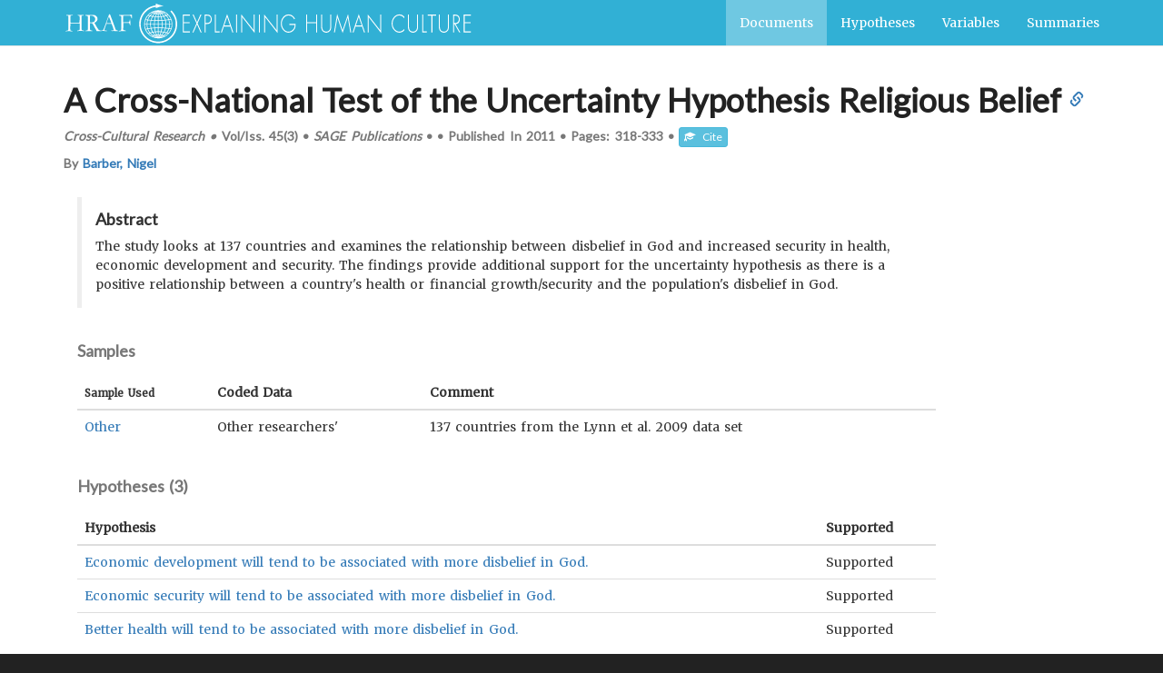

--- FILE ---
content_type: text/html; charset=utf-8
request_url: https://hraf.yale.edu/ehc/documents/1235
body_size: 26432
content:
<!DOCTYPE html>
<html lang="en-US" dir="ltr" data-reactroot="" data-reactid="1" data-react-checksum="-1605888832"><head data-reactid="2"><title data-react-helmet="true" data-reactid="3">A Cross-National Test of the Uncertainty Hypothesis Religious Belief</title><meta data-react-helmet="true" name="twitter:card" content="summary" data-reactid="4"/><meta data-react-helmet="true" property="og:type" content="article" data-reactid="5"/><meta data-react-helmet="true" name="citation_journal_title" content="Cross-Cultural Research" data-reactid="6"/><meta data-react-helmet="true" name="citation_volume" content="45(3)" data-reactid="7"/><meta data-react-helmet="true" property="article:modified_time" content="2019-05-14T18:26:37Z" data-reactid="8"/><meta data-react-helmet="true" name="citation_author" content="Barber, Nigel" data-reactid="9"/><meta data-react-helmet="true" property="article:tag" content="agriculture" data-reactid="10"/><meta data-react-helmet="true" property="article:tag" content="economic planning and development" data-reactid="11"/><meta data-react-helmet="true" property="article:tag" content="education" data-reactid="12"/><meta data-react-helmet="true" property="article:tag" content="religious beliefs" data-reactid="13"/><meta data-react-helmet="true" property="article:tag" content="form and rules of government" data-reactid="14"/><meta data-react-helmet="true" property="article:tag" content="income and demand" data-reactid="15"/><meta data-react-helmet="true" property="article:tag" content="classes" data-reactid="16"/><meta data-react-helmet="true" property="article:tag" content="taxation and public income" data-reactid="17"/><meta data-react-helmet="true" property="article:tag" content="health and welfare" data-reactid="18"/><meta data-react-helmet="true" name="citation_keywords" content="agriculture; economic planning and development; education; religious beliefs; form and rules of government; income and demand; classes; taxation and public income; health and welfare" data-reactid="19"/><meta data-react-helmet="true" name="citation_firstpage" content="318" data-reactid="20"/><meta data-react-helmet="true" name="citation_lastpage" content="333" data-reactid="21"/><meta data-react-helmet="true" name="citation_title" content="A Cross-National Test of the Uncertainty Hypothesis Religious Belief" data-reactid="22"/><meta data-react-helmet="true" name="citation_date" content="2011" data-reactid="23"/><meta data-react-helmet="true" name="citation_publisher" content="SAGE Publications" data-reactid="24"/><meta data-react-helmet="true" property="description" content="The study looks at 137 countries and examines the relationship between disbelief in God and increased security in health, economic development and security. The findings provide additional support for the uncertainty hypothesis as there is a positive relationship between a country&#x27;s health or financial growth/security and the population&#x27;s disbelief in God." data-reactid="25"/><meta data-react-helmet="true" name="citation_language" content="eng" data-reactid="26"/><meta data-react-helmet="true" name="citation_abstract_html" content="https://hraf.yale.edu/ehc/documents/1235/abstract" data-reactid="27"/><meta data-react-helmet="true" property="og:title" content="A Cross-National Test of the Uncertainty Hypothesis Religious Belief" data-reactid="28"/><meta data-react-helmet="true" property="og:description" content="The study looks at 137 countries and examines the relationship between disbelief in God and increased security in health, economic development and security. The findings provide additional support for the uncertainty hypothesis as there is a positive relationship between a country&#x27;s health or financial growth/security and the population&#x27;s disbelief in God." data-reactid="29"/><meta data-react-helmet="true" property="og:locale" content="en_US" data-reactid="30"/><meta data-react-helmet="true" property="og:url" content="https://hraf.yale.edu/ehc/documents/1235" data-reactid="31"/><meta data-react-helmet="true" name="twitter:title" content="A Cross-National Test of the Uncertainty Hypothesis Religious Belief" data-reactid="32"/><meta data-react-helmet="true" name="twitter:url" content="https://hraf.yale.edu/ehc/documents/1235" data-reactid="33"/><meta data-react-helmet="true" name="twitter:site" content="@hraf755" data-reactid="34"/><meta data-react-helmet="true" name="twitter:description" content="The study looks at 137 countries and examines the relationship between disbelief in God and increased security in health, economic development and security. The findings provide additional support..." data-reactid="35"/><link data-react-helmet="true" rel="canonical" href="https://hraf.yale.edu/ehc/documents/1235" data-reactid="36"/><meta name="viewport" content="width=device-width, initial-scale=1" data-reactid="37"/><link rel="shortcut icon" href="/ehc/favicon.ico" type="image/x-icon" data-reactid="38"/><script data-reactid="39">(function(i,s,o,g,r,a,m){i['GoogleAnalyticsObject']=r;i[r]=i[r]||function(){
                (i[r].q=i[r].q||[]).push(arguments)},i[r].l=1*new Date();a=s.createElement(o),
                m=s.getElementsByTagName(o)[0];a.async=1;a.src=g;m.parentNode.insertBefore(a,m)
              })(window,document,'script','//www.google-analytics.com/analytics.js','ga');

                ga('create', 'UA-70246503-1', 'auto');
                ga('send', 'pageview')</script><link rel="stylesheet" href="/ehc/main.css" data-reactid="40"/><link href="https://fonts.googleapis.com/css?family=Lato|Merriweather" rel="stylesheet" type="text/css" data-reactid="41"/></head><body vocab="http://schema.org/" typeof="WebPage" data-reactid="42"><section id="content" data-reactid="43"><div data-reactroot="" data-reactid="1" data-react-checksum="994111076"><nav vocab="http://schema.org" typeof="SiteNavigationElement" class="navbar navbar-default navbar-static-top" data-reactid="2"><div class="container" data-reactid="3"><a title="Skip to Main Content" class="skip" href="#mainEntity" data-reactid="4">Skip to Main Content</a><div class="navbar-header" data-reactid="5"><span role="banner" data-reactid="6"><a class="navbar-brand hidden-xs hidden-sm" title="Explaining Human Culture" href="/" data-reactid="7"><svg version="1.1" id="Layer_1" x="0px" y="0px" width="450px" height="45px" viewBox="0 0 450 45" data-reactid="8"><g data-reactid="9"><g data-reactid="10"><path fill="#FFFFFF" d="M389.02148,184.05566c0.56543,0,2.10547-0.85547,0.81641-0.85547 C389.27246,183.2002,387.73242,184.05566,389.02148,184.05566L389.02148,184.05566z" data-reactid="11"></path></g></g><g data-reactid="12"><g id="XMLID_2_" data-reactid="13"><g data-reactid="14"><path fill="#FFFFFF" d="M125.03467,22.18945c0,0.90723,0,1.81348,0,2.71973c-0.48145,5.87402-2.90283,10.21875-6.11523,13.43164 c-3.21582,3.21777-7.56104,5.6377-13.43359,6.11816c-0.90527,0-1.8125,0-2.7168,0 c-5.87549-0.48047-10.22119-2.90039-13.43408-6.11816c-3.2085-3.2041-5.62305-7.53613-6.11816-13.37988 c0-0.92383,0-1.84766,0-2.77148v-0.00049c0.15869-2.75293,0.97705-5.30859,1.9873-7.52539 c2.92432-6.42285,8.50879-10.63525,16.35938-11.86719c0-0.60938,0-1.21826,0-1.82813c0.05469,0,0.10742,0,0.15967,0 c2.51465,1.07275,5.17578,2.00049,8.31055,2.45605c-3.08008,0.59766-5.86914,1.48535-8.47021,2.56104 c0-0.50391,0-1.01025,0-1.51611C96.41406,5.25,92.76611,7.47412,89.85596,10.63867 c-2.76904,3.01367-4.98779,7.25439-5.01855,12.86035c-0.02002,3.875,1.08105,7.05566,2.56201,9.61719 c2.87061,4.96777,7.72754,8.80762,14.68945,9.56543c3.6084,0.39258,7.24951-0.32617,10.14014-1.67188 c5.35596-2.49609,9.48828-7.27246,10.76709-13.54004c1.59766-7.81689-1.69922-14.02441-5.53955-17.87695 c0.41064-0.37354,0.71191-0.85645,1.20264-1.14844C121.98242,11.82666,124.50537,16.01074,125.03467,22.18945z" data-reactid="15"></path><path fill="#FFFFFF" d="M106.84521,9.27881c0.94434,0.37988,1.82324,0.82373,2.61279,1.35986 c0.26465-0.10303,0.47656-0.25488,0.68018-0.41943C109.12988,9.85156,107.97363,9.35059,106.84521,9.27881z M110.40137,36.45996 c0.30713,0.05664,0.45313,0.27637,0.72998,0.36621c1.40869-0.85645,2.97119-1.83594,3.81445-3.08398 c-0.46289-0.07422-0.83447-0.24219-1.30615-0.3125C112.73584,34.61719,111.57666,35.54492,110.40137,36.45996z M101.25,9.27881 c-1.18311,0.26172-2.31836,0.57422-3.23926,1.09766c0.20508,0.09229,0.40527,0.18652,0.5752,0.31348 C99.43604,10.18311,100.33643,9.72461,101.25,9.27881z M102.08838,9.69824c-0.86963,0.4375-1.87207,0.73779-2.56201,1.3584 c0.33057,0.05518,0.58496,0.18164,0.88965,0.26172C100.89111,10.72998,101.69043,10.18848,102.08838,9.69824z M93.67188,34.16211 c1.10547,1.05566,2.29199,2.02832,3.76514,2.71777c0.22266-0.17969,0.50049-0.30078,0.6792-0.52344 c-0.7251-0.46484-1.71289-1.25586-2.4043-1.93359c-0.20703-0.20215-0.50391-0.69531-0.73291-0.73242 C94.55957,33.61914,94.14941,34.07715,93.67188,34.16211z M99.94385,35.57129c-0.34961-0.33203-0.65137-0.77637-1.04492-1.30664 c-0.24561-0.3291-0.7041-1.27441-1.04639-1.35938c-0.53613-0.13086-1.32031,0.51465-1.98584,0.46973 c0.66699,1.02637,1.9292,1.90723,3.03223,2.66602C99.17188,35.8125,99.65527,35.79004,99.94385,35.57129z M108.88135,36.5127 c-0.33301-0.06348-0.56055-0.24023-0.93945-0.26172c-0.53467,0.54785-1.2998,1.1377-1.72461,1.62305 C107.12402,37.43457,108.10254,37.0752,108.88135,36.5127z M106.21875,9.80176c0.80127,0.3335,1.44141,2.12207,2.45459,1.14941 C107.8999,10.55811,106.99707,10.0166,106.21875,9.80176z M97.95654,11.10986c-0.32715-0.05566-0.44238-0.32422-0.78223-0.36572 c-1.42236,0.8252-2.76416,1.72998-3.76367,2.97803c0.48389,0.07373,0.84912,0.26563,1.35889,0.31348 C95.69824,12.92578,96.79395,11.98438,97.95654,11.10986z M119.65088,22.92188c0.22266,5.02344-1.65918,8.61133-4.12891,11.34277 c-2.38379,2.6377-5.84766,4.75879-10.45313,4.9668c-4.96387,0.22363-8.70264-1.62109-11.39746-4.07813 c-2.625-2.39355-4.75293-5.86816-4.96436-10.50488c-0.22656-4.98633,1.68652-8.86816,4.07568-11.39795 c2.46729-2.60889,5.67139-4.6001,10.50684-4.91357c4.89258-0.31299,8.9126,1.68701,11.39453,4.0791 C117.2124,14.84863,119.43945,18.08594,119.65088,22.92188z M116.93359,23.39355c0.67822,0,1.3584,0,2.03809,0 c-0.02979-0.72461-0.11621-1.62793-0.3125-2.61328c-0.13184-0.6543-0.31543-2.02002-0.78467-2.14355 c-0.38574-0.10107-1.23584,0.32568-1.67383,0.36426C116.67871,20.23242,116.83789,21.78027,116.93359,23.39355z M118.97168,24.07324c-0.67969,0-1.35986,0-2.03809,0c-0.05762,1.43945-0.24854,2.74512-0.52344,3.97363 c0.59277,0.10059,1.21631,0.17676,1.82813,0.25879C118.66064,27.07129,118.91602,25.67383,118.97168,24.07324z M115.47021,33.21973c1.08545-1.16211,1.9082-2.58496,2.5083-4.2334c-0.58008-0.10059-1.19824-0.16113-1.77783-0.2627 c-0.50146,1.53906-1.21143,2.86426-2.03564,4.07813C114.56445,32.97363,115.10107,33.01172,115.47021,33.21973z M115.9917,18.271 c0.57715-0.13867,1.26758-0.16504,1.7793-0.36572c-0.7168-1.53467-1.57422-2.92188-2.66602-4.07959 c-0.36279,0.2666-0.96484,0.29492-1.30664,0.5752C114.70508,15.51611,115.42773,16.8125,115.9917,18.271z M115.67871,27.94043 c0.30322-1.15918,0.53418-2.39453,0.52197-3.86719c-1.04395,0-2.08936,0-3.13477,0 c-0.03857,1.28711-0.15332,2.49609-0.42041,3.55371C113.6582,27.73047,114.64551,27.8584,115.67871,27.94043z M113.06592,23.39355c1.04541,0,2.09082,0,3.13477,0c-0.04785-1.65918-0.19873-3.2168-0.7832-4.34082 c-0.91455,0.21875-2.05225,0.21289-2.92627,0.47266C112.84521,20.65137,112.97803,21.99854,113.06592,23.39355z M113.37793,32.64648c0.854-1.18652,1.61426-2.46777,2.09229-4.02539c-1.01611-0.08301-1.99512-0.20117-2.979-0.31543 c-0.35645,1.42188-0.90967,2.64844-1.51758,3.81738C111.77881,32.29492,112.62842,32.41895,113.37793,32.64648z M115.25879,18.37402c-0.57666-1.44336-1.26172-2.77588-2.29785-3.76367c-0.7207,0.20313-1.45215,0.39697-2.19531,0.57617 c0.56641,1.1377,1.16406,2.25049,1.51611,3.60596C113.27197,18.65234,114.30029,18.54541,115.25879,18.37402z M113.32617,13.77393c0.37744-0.16162,0.771-0.30859,1.20361-0.41699c-0.75928-1.08984-2.41797-2.13037-3.7124-2.771 c-0.14893,0.23291-0.45752,0.30859-0.62744,0.52393C111.39795,11.83594,112.34033,12.82813,113.32617,13.77393z M112.38623,24.07324c-1.20215,0-2.4043,0-3.60693,0c-0.02246,1.12695-0.10645,2.19238-0.21045,3.24023 c1.10352,0.11719,2.29443,0.14746,3.39795,0.2627C112.19043,26.49219,112.32617,25.32031,112.38623,24.07324z M108.7793,23.39355 c1.18359,0,2.37012,0,3.5542,0c-0.00586-1.47461-0.23145-2.73145-0.5752-3.86816 c-1.01514,0.16699-2.17871,0.19043-3.24121,0.31348C108.67334,20.95313,108.74512,22.15723,108.7793,23.39355z M112.85693,33.21973c-0.74902-0.13672-1.44336-0.33398-2.24902-0.41797c-0.63818,1.01758-1.39063,1.9209-2.09082,2.87598 c0.44824,0.05664,0.72803,0.28223,1.1499,0.36328C110.88721,35.26172,111.95654,34.3252,112.85693,33.21973z M112.49121,14.03564 c-0.80957-1.03955-1.91309-1.78174-2.98047-2.56152c-0.40918,0.11572-0.78271,0.26367-1.15039,0.41846 c0.76367,0.80176,1.38623,1.75,2.04053,2.66553C111.09473,14.38232,111.77393,14.18848,112.49121,14.03564z M110.24219,32.01953 c0.58252-1.17773,1.18408-2.33789,1.51611-3.76465c-1.07422-0.07715-2.11182-0.18848-3.24121-0.20801 c-0.26563,1.2168-0.49414,2.46387-0.78271,3.65918C108.60986,31.76953,109.43799,31.88281,110.24219,32.01953z M111.54834,18.84424c-0.39453-1.31152-0.87549-2.53662-1.61963-3.50146c-0.71484,0.15771-1.47949,0.2627-2.24902,0.36426 c0.29248,1.08643,0.55273,2.20508,0.7334,3.3999C109.52783,19.08594,110.54785,18.97656,111.54834,18.84424z M110.29346,37.24414 c-0.11084-0.21875-0.39746-0.26465-0.62646-0.36426c-0.72119,0.5127-1.56396,0.9082-2.4043,1.30566 C108.09717,38.1123,109.38623,37.59277,110.29346,37.24414z M109.61621,14.66357 c-0.23291-0.35303-0.59131-0.78418-0.99268-1.30664c-0.31348-0.40771-0.68164-1.16699-1.10107-1.25488 c-0.27881-0.05713-0.69238,0.18164-1.04346,0.25928c0.40771,0.81348,0.69873,1.74463,0.99219,2.66895 C108.20264,14.92285,108.98535,14.87012,109.61621,14.66357z M107.67969,35.41699 c0.82861-0.8125,1.51514-1.76367,2.14648-2.77051c-0.77441-0.08398-1.49072-0.21875-2.30371-0.2627 c-0.34082,0.94531-0.62012,1.95703-1.04346,2.82422C106.89893,35.25781,107.25781,35.36914,107.67969,35.41699z M104.54443,23.39355c1.18506,0,2.37061,0,3.55566,0c-0.07715-1.17969-0.11816-2.3916-0.26221-3.50391 c-1.10791,0.00732-2.14502,0.08691-3.29346,0.05078C104.54443,21.09375,104.54443,22.24316,104.54443,23.39355z M108.1001,24.07324c-1.16895,0-2.33447,0-3.50293,0c-0.12012,0.93945-0.01855,2.1084-0.05273,3.13281 c1.12305,0.01563,2.22705,0.04102,3.29346,0.10742C108.03662,26.3457,108.00342,25.14258,108.1001,24.07324z M107.00195,31.65234 c0.31543-1.16699,0.56592-2.39746,0.78613-3.6582c-1.04248-0.07813-2.21631-0.0166-3.24365-0.10645c0,1.20313,0,2.4043,0,3.6084 C105.31006,31.60254,106.27881,31.50391,107.00195,31.65234z M107.73438,19.10693 c-0.22168-1.12158-0.47266-2.21191-0.73242-3.29443c-0.85107,0.00293-1.57861,0.12842-2.45752,0.10547 c0,1.11523,0,2.23193,0,3.34668C105.63965,19.24121,106.81982,19.30859,107.73438,19.10693z M106.16504,11.63135 c0.30713-0.00684,0.50537-0.12158,0.83691-0.10449c-0.45947-0.56934-1.15381-1.17969-1.67188-1.51611 C105.65771,10.49756,105.91846,11.05957,106.16504,11.63135z M105.43408,37.55859 c0.55273-0.50879,1.14551-0.97949,1.67236-1.51758c-0.2876-0.07715-0.60107-0.12988-0.94141-0.15332 C106.01563,36.50488,105.51465,37.04492,105.43408,37.55859z M105.80029,35.10254 c0.32617-0.92871,0.70703-1.80273,0.99268-2.77051c-0.69287-0.09473-1.4541-0.11523-2.24854-0.10547 c0,0.94238,0,1.88281,0,2.82129C104.98828,35.04199,105.3252,35.14258,105.80029,35.10254z M106.74121,15.1333 c-0.27783-0.99463-0.60938-1.93555-1.04639-2.77197c-0.31934,0.10107-0.80127,0.0376-1.15039,0.10693 c0,0.92188,0,1.84521,0,2.771C105.30371,15.23096,105.97852,15.13916,106.74121,15.1333z M104.54443,11.73389 c0.29639,0,0.59277,0,0.88965,0c-0.24707-0.60645-0.56006-1.14795-0.88965-1.6709 C104.54443,10.62158,104.54443,11.1792,104.54443,11.73389z M105.43408,35.78027 c-0.30127-0.01172-0.66748,0.03906-0.88965-0.0498c0.03418,0.57227-0.06738,1.28906,0.05273,1.77637 C104.86035,36.91602,105.19531,36.39844,105.43408,35.78027z M103.81348,37.45313c0-0.57324,0-1.15039,0-1.72266 c-0.29541,0.01758-0.54688,0.08008-0.89014,0.0498C103.17578,36.38574,103.47168,36.94238,103.81348,37.45313z M103.81348,35.04785c0-0.93848,0-1.87891,0-2.82129c-0.79199,0.00977-1.62402-0.01953-2.25,0.15723 c0.35938,0.89844,0.63281,1.87598,1.04639,2.71875C103.0625,35.13379,103.35547,35.00977,103.81348,35.04785z M103.81348,27.20605c0-1.04199,0-2.08789,0-3.13281c-1.1665,0-2.33545,0-3.50342,0 c-0.05029,0.97559,0.09229,2.20508,0.15771,3.24023C101.41846,27.32422,102.69775,27.20996,103.81348,27.20605z M103.81348,23.39355c0-1.15039,0-2.2998,0-3.45313c-1.08301-0.01318-2.2373,0.04297-3.24219-0.05078 c-0.20264,1.05176-0.26904,2.24121-0.26123,3.50391C101.47803,23.39355,102.64697,23.39355,103.81348,23.39355z M103.81348,19.26465c0-1.11475,0-2.23145,0-3.34668c-0.87305,0.01758-1.6582-0.0498-2.45508-0.10547 c-0.26123,1.11963-0.52588,2.22949-0.73389,3.39941C101.67676,19.24121,102.7085,19.28516,103.81348,19.26465z M103.81348,15.23926c0-0.92578,0-1.84912,0-2.771c-0.38916-0.01172-0.71777-0.0835-1.15039-0.05225 c-0.47363,0.78174-0.75732,1.75098-1.04492,2.71729C102.33496,15.18457,103.05176,15.23389,103.81348,15.23926z M102.92334,11.73389c0.29688,0,0.59277,0,0.89014,0c-0.03516-0.55664,0.06885-1.25195-0.05127-1.72314 C103.50537,10.60938,103.15527,11.11377,102.92334,11.73389z M103.81348,31.49609 c-0.06885-1.16992,0.13721-2.61426-0.10498-3.6084c-0.97314,0.1084-2.13721,0.02441-3.08398,0.15918 c0.11377,1.3291,0.45605,2.43262,0.73389,3.60547C102.11182,31.53711,103.03174,31.58301,103.81348,31.49609z M103.02783,37.50684c-0.3374-0.48145-0.58545-1.05371-0.83545-1.61914c-0.34375,0.00391-0.65527,0.04004-0.88818,0.15332 C101.87207,36.50488,102.47461,37.20703,103.02783,37.50684z M102.19238,11.63135 c0.15967-0.60791,0.65918-1.15381,0.73096-1.67334c-0.53711,0.54346-1.19092,0.97021-1.67285,1.56885 C101.61084,11.51563,101.84521,11.62939,102.19238,11.63135z M101.98486,37.71582 c0.08301-0.10547-0.15869-0.21875-0.26172-0.31543c-0.42627-0.39355-0.875-0.90723-1.30713-1.2002 c-0.24023,0.12891-0.59033,0.14258-0.78613,0.3125C100.37988,36.9502,101.19824,37.31348,101.98486,37.71582z M100.88525,15.08105c0.2627-0.99121,0.61963-1.89014,0.99414-2.77148c-0.40674-0.06201-0.80371-0.13428-1.20068-0.20752 c-0.78955,0.81641-1.50684,1.70361-2.09277,2.71826C99.34863,14.91016,100.09863,15.01221,100.88525,15.08105z M100.72998,35.41699c0.3457-0.125,0.81445-0.12695,1.14941-0.26367c-0.46631-0.82324-0.66357-1.91602-1.09814-2.76953 c-0.66113,0.12012-1.3374,0.23047-2.03857,0.3125C99.15332,33.64941,100.04834,34.5625,100.72998,35.41699z M99.94434,19.16016 c0.17578-1.2041,0.42822-2.32666,0.73438-3.3999C99.83545,15.67773,99,15.58984,98.21875,15.44629 c-0.6792,1.03076-1.15674,2.2583-1.56738,3.55469C97.72559,19.0791,98.79102,19.16113,99.94434,19.16016z M100.62451,31.75684 c-0.24463-1.21875-0.55713-2.36914-0.73389-3.66016c-1.10986,0.05469-2.13818,0.19434-3.18506,0.3125 c0.44287,1.33594,0.875,2.67871,1.67285,3.66113C99.12842,31.96875,99.80176,31.78613,100.62451,31.75684z M101.5127,38.2373 c-0.98877-0.38672-1.86035-0.8916-2.7168-1.41113c-0.17676,0.19336-0.51611,0.21484-0.62988,0.47168 C99.20898,37.64941,100.34277,38.1875,101.5127,38.2373z M99.57959,23.39355c0.04834-1.20703,0.10498-2.4043,0.26074-3.50391 c-1.11133-0.09277-2.3125-0.09082-3.396-0.20801c-0.23828,1.15723-0.40088,2.3877-0.4707,3.71191 C97.17432,23.39355,98.37842,23.39355,99.57959,23.39355z M99.78906,27.41895c-0.09863-1.08984-0.18896-2.18164-0.20947-3.3457 c-1.18604,0-2.37207,0-3.55469,0c-0.01709,1.3916,0.22705,2.52441,0.46924,3.65918 C97.58008,27.61328,98.62744,27.45703,99.78906,27.41895z M99.84033,11.89258c-0.37451-0.14648-0.7915-0.25439-1.14844-0.41846 c-1.00684,0.68018-2.03711,1.59961-2.8252,2.45703c-0.07617,0.08496-0.32373,0.15234-0.2085,0.31396 c0.65625,0.19727,1.3877,0.31982,2.14307,0.41846C98.41797,13.67676,99.12842,12.78369,99.84033,11.89258z M97.01855,16.12646 c0.12695-0.2666,0.34912-0.5498,0.31348-0.78369c-0.72217-0.18359-1.50635-0.30713-2.24756-0.46973 c-0.93896,1.06738-1.60498,2.40186-2.14404,3.86719c1.04736,0.03223,1.97266,0.18896,3.0332,0.21094 C96.19775,17.94629,96.62939,16.9292,97.01855,16.12646z M97.54102,32.27832c-0.2251-0.62207-0.62012-1.19043-0.88965-1.8291 c-0.27344-0.64551-0.36719-1.375-0.78467-1.93359c-0.94434,0.15137-1.91943,0.27441-2.8208,0.4707 c0.56787,1.48438,1.29395,2.81934,2.2998,3.86816C96.01611,32.60449,96.74463,32.41016,97.54102,32.27832z M95.81641,27.78418 c-0.32861-1.08398-0.44678-2.37891-0.52393-3.71094c-1.04639,0-2.09131,0-3.13721,0 c-0.01855,1.64453,0.29639,2.94531,0.62744,4.23242C93.7583,28.09668,94.86182,28.01367,95.81641,27.78418z M95.29248,23.39355 c0.04297-1.36914,0.19092-2.63184,0.47119-3.76465c-1.04004-0.02246-1.95752-0.16895-2.98096-0.20801 c-0.42139,1.11035-0.59766,2.4668-0.62744,3.97266C93.20117,23.39355,94.24609,23.39355,95.29248,23.39355z M93.20117,33.58496 c0.40186-0.19141,0.82275-0.36328,1.30664-0.46875c-0.86621-1.22559-1.61963-2.55957-2.24707-4.02539 c-0.52344,0.19238-1.22656,0.2002-1.72559,0.41797C91.27002,31.02246,92.06006,32.47949,93.20117,33.58496z M94.30029,14.66357 c-0.49756-0.09668-0.91846-0.26611-1.41211-0.36621c-1.08203,1.14551-1.87646,2.58496-2.51025,4.18311 c0.6792,0.00195,1.21289,0.14697,1.88281,0.15625C92.71924,17.0918,93.46143,15.82861,94.30029,14.66357z M91.42432,23.39355 c0.07275-1.47705,0.27393-2.8291,0.57666-4.0791c-0.64893-0.04883-1.29395-0.10059-1.88525-0.20752 c-0.3667,1.3042-0.66846,2.67529-0.72949,4.28662C90.06494,23.39355,90.74512,23.39355,91.42432,23.39355z M92.10352,28.46289 c-0.40088-1.28809-0.60889-2.77148-0.6792-4.38965c-0.6792,0-1.35938,0-2.03809,0 c0.09326,1.80469,0.3623,3.43652,0.94238,4.75684C90.87793,28.66602,91.4585,28.53223,92.10352,28.46289z" data-reactid="16"></path></g><g data-reactid="17"></g></g></g><path fill="#FFFFFF" d="M2.2959,31.41113l0.01318-0.30273c0.3125-0.17285,0.67627-0.28418,1.09033-0.33105 c0.65234-0.08203,1.06592-0.16797,1.24121-0.25488c0.1748-0.08887,0.29834-0.21191,0.37207-0.36523 c0.12939-0.30566,0.19336-0.61328,0.19336-0.92676L5.1792,28.17969l0.01318-0.96387l-0.02734-1.13184 c0-0.47168,0.01416-1.05762,0.04102-1.76172c0.02832-0.70508,0.04102-1.08008,0.04102-1.12598v-3.77051 c0-0.59668,0.01465-1.24365,0.04199-1.93994c0.02734-0.69336,0.04102-1.17432,0.04102-1.44238 c0-0.79053-0.01758-1.25195-0.05469-1.37988c-0.03711-0.12939-0.10596-0.22168-0.20703-0.27637 c-0.10156-0.0542-0.43213-0.10547-0.99268-0.15186c-0.43359-0.03564-0.73096-0.06934-0.89746-0.0957 c-0.04639-0.10205-0.06885-0.18457-0.06885-0.24805c0-0.07422,0.00391-0.16211,0.01367-0.2627 c0.22168-0.01855,0.39063-0.02783,0.51074-0.02783l1.29688,0.01318c0.91943,0,1.89404-0.03662,2.9248-0.10938 c0.50537-0.03662,1.26904-0.07031,2.28955-0.09619c0.01855,0.08105,0.02832,0.16016,0.02832,0.23389 c0,0.09131-0.02197,0.16406-0.0625,0.21289c-0.04199,0.05176-0.11328,0.08594-0.21436,0.10352 c-1.2041,0.10156-1.91553,0.25049-2.13135,0.44971c-0.21631,0.19678-0.32422,0.70117-0.32422,1.50977 c0,1.49023,0.02295,3.02686,0.06934,4.60791l0.05469,1.29688c0.04639,0.03711,0.64404,0.08203,1.79443,0.13867 c0.3125,0.01855,0.49609,0.02539,0.55127,0.02539l2.02832-0.02539l1.33838,0.04004l3.50342-0.1084 c0.43262-0.01074,0.69434-0.02734,0.78711-0.05566c0.05469-1.59473,0.08203-3.14063,0.08203-4.63477 c0-1.43701-0.03271-2.28467-0.09668-2.54199c-0.03662-0.15625-0.10107-0.26074-0.19287-0.31738 c-0.05469-0.02588-0.53369-0.09961-1.43506-0.22021c-0.15625-0.01758-0.30371-0.04053-0.44141-0.06738 c-0.0459-0.14063-0.06836-0.30273-0.06836-0.48096c0.3125-0.04639,0.50977-0.07031,0.59326-0.07031l0.91064,0.04883 c0.83643,0.04004,1.67773,0.06055,2.52393,0.06055c0.54297,0,1.44385-0.04541,2.70508-0.13818 c-0.01025,0.18408-0.03369,0.35059-0.06982,0.49756c-0.35059,0.13818-0.76758,0.22607-1.25537,0.26172 c-0.3125,0.01758-0.5752,0.06787-0.78613,0.15186c-0.1748,0.12939-0.26172,0.3916-0.26172,0.78564 c0,0.09229,0.00439,0.19531,0.0127,0.3042c0.00977,0.33154,0.01416,0.54785,0.01416,0.64844v1.58789l0.01367,0.99121 l-0.02783,1.28369l0.01416,2.40039l-0.02686,2.26367c0,0.4502,0.0127,1.1543,0.04053,2.1084l-0.01367,1.8623 c0,0.62793,0.05518,1.07422,0.16553,1.33887c0.05518,0.12891,0.14697,0.2207,0.27637,0.27637l1.11719,0.24707 c0.55225,0.13867,0.87988,0.25293,0.98633,0.33887c0.10547,0.08984,0.1582,0.19043,0.1582,0.31152l-0.04053,0.16504 l-0.07031,0.01367c-0.0459,0-0.10547-0.00977-0.17871-0.02734c-1.00244-0.18457-2.05469-0.27539-3.1582-0.27539 c-0.86572,0-1.479,0.01465-1.84229,0.04004c-0.36377,0.02734-1.12012,0.12988-2.27002,0.30371 c-0.01807-0.12012-0.02637-0.20801-0.02637-0.2627c0-0.06348,0.0083-0.15234,0.02637-0.26172 c0.28516-0.16406,0.73633-0.2793,1.35205-0.3457c0.45996-0.0459,0.82324-0.19238,1.08984-0.44043 c0.17529-0.16504,0.26221-0.4082,0.26221-0.73047l-0.01318-1.9873c0.02783-0.59766,0.04102-0.9248,0.04102-0.97949 c0-0.78027-0.01318-1.9209-0.04102-3.4209c-0.02783-0.12891-0.07861-0.20605-0.15234-0.23438 c-0.24805-0.08496-1.47168-0.06348-3.66943,0.05566c-0.44141,0.02637-0.77197,0.04004-0.99316,0.04004 s-0.68359-0.00977-1.38721-0.03418c-0.70313-0.02148-1.354-0.0332-1.95117-0.0332c-0.32227,0-0.59375,0.00391-0.81494,0.0127 c-0.42236,0.00977-0.65674,0.01465-0.70215,0.01465c-0.2124,0-0.35742,0.04004-0.43555,0.12402 c-0.07764,0.08301-0.11768,0.2334-0.11768,0.4541l0.01465,0.96484c0,0.15918-0.02344,1.02734-0.06934,2.60938 c-0.00928,0.32227-0.01367,0.58789-0.01367,0.7998c0,1.25977,0.04541,2.09766,0.1377,2.51172 c0.04688,0.19434,0.12891,0.32422,0.24902,0.39844c0.08203,0.05664,0.44092,0.15332,1.07568,0.28906 c0.42236,0.09473,0.74463,0.17969,0.96631,0.2627l0.08203,0.13867c0,0.04688-0.01807,0.08203-0.05518,0.11035 c-0.05469,0.04688-0.1333,0.06738-0.23438,0.06738c-0.07373,0-0.16064-0.00098-0.26221-0.00488 c-0.10059-0.00391-0.29932-0.01172-0.59326-0.02148c-0.46924-0.00977-1.05371-0.04102-1.75244-0.09668 c-0.4502-0.03516-0.85059-0.05469-1.19922-0.05469c-0.58936,0-1.53223,0.03125-2.82861,0.09473 C2.68164,31.40527,2.46973,31.41113,2.2959,31.41113z" data-reactid="18"></path><path fill="#FFFFFF" d="M24.02295,30.76367c1.33643-0.15625,2.0918-0.2666,2.26563-0.33203 c0.11865-0.0459,0.22852-0.18359,0.33008-0.41211v-0.15137c0-0.23145,0.03613-1.0625,0.10986-2.49609 c0.01709-0.40723,0.02686-0.79785,0.02686-1.18457l-0.0415-1.64063l0.02783-1.8623l-0.01367-3.45898l0.01367-2.48047 c0.00928-1.04785-0.0708-1.68701-0.2417-1.91748c-0.16992-0.22949-0.60938-0.39307-1.31787-0.48877 c-0.70752-0.09668-1.09814-0.16797-1.17236-0.21436s-0.11035-0.11816-0.11035-0.22021c0-0.06396,0.01416-0.14697,0.04199-0.24854 c0.0918-0.0835,0.30322-0.12793,0.63428-0.13721c0.04639,0,0.17188-0.01172,0.37939-0.03516 c0.20703-0.02197,0.40234-0.03418,0.58594-0.03418h1.13135l3.62842-0.04053c2.05127,0,3.48877,0.15137,4.31201,0.4541 c0.82227,0.30322,1.47803,0.81689,1.96484,1.53711c0.48779,0.72461,0.73145,1.53027,0.73145,2.42334 c0,1.69043-0.88672,2.98242-2.65918,3.87598c-0.30322,0.15625-0.54199,0.29395-0.71631,0.41406 c0.3125,0.66113,0.74805,1.45605,1.30859,2.38184l1.74902,3.00684c0.69873,1.10547,1.18213,1.79785,1.44824,2.08008 c0.2666,0.28027,0.59131,0.51074,0.97363,0.69727c0.38086,0.18457,1.02295,0.35938,1.92529,0.52539 c0.00879,0.09082,0.01367,0.16504,0.01367,0.22168c0,0.05273-0.00488,0.12109-0.01367,0.2041 c-1.26074,0.01953-2.73682,0.02832-4.4292,0.02832c-0.11963,0-0.28467-0.00879-0.49658-0.02832 c-0.65332-1.25098-1.4209-2.62695-2.3042-4.12891l-2.0415-3.7334c-0.27588-0.38281-0.50391-0.62695-0.68311-0.72363 c-0.17822-0.09668-0.41602-0.14551-0.71045-0.14551l-1.17285,0.01465l-0.38574-0.01465 c-0.02783,0.29395-0.0415,0.89844-0.0415,1.80859v4.71777c-0.00977,0.1748,0.02783,0.41699,0.11035,0.72949 c0.07275,0.17578,0.19971,0.31543,0.37939,0.4209c0.17969,0.10742,0.69678,0.26367,1.55225,0.47461l0.56543,0.14063 c0.07324,0.09082,0.11035,0.21484,0.11035,0.37109c-0.24805,0.04688-0.42236,0.06836-0.52344,0.06836 c-0.82617,0-1.40918-0.00684-1.74951-0.02539c-0.17383-0.00977-0.31592-0.01465-0.42676-0.01465l-1.87354,0.02734l-1.83057-0.0127 c-0.08398,0-0.5,0.0127-1.25342,0.04004l-0.2749-0.05469l-0.02832-0.13867C23.83057,30.96973,23.89453,30.87305,24.02295,30.76367z M29.14258,21.73926c0.24756,0.01172,0.43164,0.01367,0.55078,0.01367c0.66309,0,1.42627-0.07715,2.2915-0.23242 c0.60645-0.11914,1.09766-0.31445,1.47559-0.58594c0.37695-0.27051,0.69238-0.67188,0.94482-1.2041 c0.25342-0.5332,0.37939-1.08398,0.37939-1.65332c0-0.62451-0.19775-1.28467-0.59375-1.98291 c-0.30322-0.53223-0.81494-0.97705-1.5376-1.33496c-0.72266-0.3584-1.58936-0.53857-2.6001-0.53857 c-0.24951,0-0.5708,0.01465-0.96631,0.04199c-0.03662,0.479-0.05518,0.84521-0.05518,1.10254l0.06934,2.5752L29.08691,19 C29.08691,19.71484,29.10498,20.62988,29.14258,21.73926z" data-reactid="19"></path><path fill="#FFFFFF" d="M40.74463,30.74805c0.12842-0.07324,0.24316-0.10938,0.34375-0.10938h0.31787 c0.06494,0,0.17529-0.00391,0.33154-0.01465c0.70703-0.0625,1.12598-0.12695,1.25439-0.19238 c0.32129-0.17383,0.59766-0.47559,0.82764-0.91016c0.47803-0.9375,1.01611-2.2666,1.61377-3.98926 c0.28564-0.81738,0.46484-1.31152,0.53906-1.4873c0.22949-0.55273,0.4502-1.13184,0.6626-1.73828l1.29688-3.62842 c0.20264-0.57129,0.69043-1.87598,1.4624-3.91797c0.19238-0.51514,0.42725-1.20459,0.7041-2.07031l0.40625-0.02734l0.48291,0.01367 c0.39355,0.78223,0.74365,1.62402,1.04639,2.52539c0.16602,0.47705,0.43652,1.18994,0.81348,2.13818l2.09521,5.66992 l1.11475,3.07617c0.58887,1.74805,0.9751,2.82227,1.15967,3.22168c0.18359,0.39941,0.35352,0.66406,0.51074,0.79297 c0.04492,0.03711,0.21777,0.09082,0.5166,0.16504c0.29883,0.0752,0.5083,0.12891,0.62793,0.16602 c0.42285,0.12012,0.71729,0.21875,0.8833,0.30273c0.03613,0.10156,0.05469,0.18066,0.05469,0.23535 c0,0.04492-0.01367,0.11621-0.0415,0.20801c-0.29395,0.00684-0.50146,0.0127-0.62061,0.0127 c-0.46924,0-1.29736-0.0127-2.48291-0.04297l-1.38037-0.0293l-1.66846,0.02148c-0.11084,0-0.22314-0.00586-0.33838-0.01563 c-0.11572-0.01074-0.21387-0.01563-0.29639-0.01563h-0.30469c-0.10107-0.01172-0.19238-0.03516-0.27539-0.08203 c0-0.13086,0.02295-0.25293,0.06934-0.37598c0.11035-0.05371,0.21191-0.08496,0.30371-0.09375l1.44824-0.09863 c0.37598-0.01855,0.66162-0.06836,0.854-0.15039c0.05566-0.16699,0.0835-0.28906,0.0835-0.37305 c0-0.16699-0.11914-0.5957-0.35938-1.28613c-0.16455-0.46094-0.30957-0.89746-0.43359-1.3125 c-0.12402-0.41602-0.61279-1.77832-1.46729-4.08984c-0.37744-0.06445-0.7085-0.09961-0.99316-0.09961l-2.95215,0.0293 l-0.86963-0.01465c-0.31201,0-0.65723,0.02441-1.03369,0.06934c-0.12061,0.27637-0.19824,0.47461-0.23535,0.59277l-1.21582,3.79395 c-0.51514,1.44434-0.77197,2.24121-0.77197,2.38672c0,0.08301,0.04102,0.2207,0.12402,0.41406 c0.19336,0.05469,0.4502,0.10645,0.77246,0.15234l1.87598,0.16406c0.10107,0.08398,0.15186,0.15723,0.15186,0.22168 c0,0.0459-0.01367,0.11719-0.0415,0.20605c-0.41406,0.01172-0.73145,0.01563-0.95215,0.01563 c-0.73633,0-1.59082-0.02246-2.56592-0.06934c-0.45117-0.01855-0.77246-0.0293-0.96582-0.0293 c-0.19287,0-0.5293,0.01074-1.00684,0.0293c-0.3125,0.01953-0.5376,0.02734-0.67627,0.02734 c-0.22021,0-0.50537-0.01563-0.85498-0.04297v-0.08105C40.68945,30.94824,40.70801,30.85938,40.74463,30.74805z M47.32715,22.47168 c0.98486,0.05469,2.10645,0.08301,3.36572,0.08301c0.71777,0,1.34863-0.02441,1.89014-0.06934 c-0.09082-0.35742-0.19678-0.69336-0.31641-1.00684c-0.59668-1.59961-0.92822-2.48047-0.99121-2.64795l-1.25488-3.18506 l-0.1377-0.24854c-0.05518,0.10986-0.25781,0.58447-0.60791,1.41943c-0.58936,1.43555-1.01318,2.55176-1.27002,3.35254 c-0.12061,0.3584-0.24463,0.71387-0.37354,1.06836c-0.12939,0.35352-0.20996,0.60156-0.24219,0.74609 c-0.03174,0.1416-0.07959,0.28613-0.14453,0.43359L47.32715,22.47168z" data-reactid="20"></path><path fill="#FFFFFF" d="M60.85938,31.39941l0.01318-0.33789c0.20117-0.09766,0.5376-0.18652,1.00879-0.26465 c0.47021-0.07715,0.7959-0.1543,0.97363-0.2334c0.1792-0.08008,0.32715-0.18262,0.44629-0.31152 c0.08203-0.4043,0.12402-1.1377,0.12402-2.19727V17.31396l0.04102-1.78174c0-0.36719-0.07178-0.62061-0.21533-0.7583 c-0.14307-0.13867-0.51709-0.26465-1.12451-0.37988c-0.60791-0.11426-0.96582-0.2085-1.07568-0.28223 c-0.10986-0.07422-0.16455-0.15283-0.16455-0.23584c0-0.04541,0.01416-0.10498,0.04199-0.17969 c0.11914-0.07227,0.24365-0.10938,0.37256-0.10938c0.13721,0,0.41797,0.00879,0.8418,0.02734h0.38623 c0.12842,0,0.49072-0.00879,1.08936-0.02734h1.91797l3.95898-0.06836l4.19434-0.1665h0.37207l0.59424-0.01416 c0.16455,0,0.31152,0.04639,0.43994,0.13818c0.05566,0.14795,0.0874,0.25342,0.09766,0.31787l-0.01465,0.55078l0.125,2.4707 c0,0.10156-0.00879,0.22949-0.02832,0.38623c-0.14648,0.06396-0.28076,0.09814-0.3999,0.09814 c-0.08252,0-0.14746-0.02979-0.19385-0.08301c-0.07324-0.10156-0.11865-0.29541-0.13672-0.58154 c-0.03711-0.39355-0.18018-0.90576-0.42773-1.53027c-0.11816-0.29492-0.31592-0.49658-0.59229-0.60645 c-0.55078-0.21191-1.47754-0.31836-2.78271-0.31836c-0.61475,0-1.18945,0.0166-1.72119,0.04883 c-0.53223,0.03076-0.85791,0.04834-0.97754,0.04834l-1.07471-0.01465c-0.44043,0-0.80322,0.06445-1.08838,0.19287 c-0.19238,0.08447-0.28955,0.28125-0.28955,0.59424v0.20605c0.02832,0.46924,0.0415,0.98975,0.0415,1.55957l-0.0415,3.75195 c0,0.36816,0.02832,0.71777,0.08252,1.04883l0.3999,0.02734l0.77051-0.03906h2.62988c1.05615,0,1.78955-0.0752,2.20361-0.22266 c0.2749-0.10156,0.48193-0.25293,0.61963-0.45605c0.04541-0.06348,0.16064-0.42676,0.34473-1.08887l0.1792-1.14648 c0.10986-0.05469,0.19238-0.08203,0.24756-0.08203c0.04639,0,0.11963,0.02393,0.22119,0.06982 c0.03613,0.21094,0.06006,0.53369,0.06885,0.96533l0.16504,5.07715c-0.15625,0.06445-0.27539,0.0957-0.35889,0.0957 l-0.15137-0.02734c-0.14746-0.91797-0.37744-1.64258-0.68994-2.16602c-0.10986-0.18359-0.23438-0.28906-0.37207-0.31641 c-0.23975-0.05566-1.33398-0.08301-3.28369-0.08301c-0.60645,0-1.02588,0.00488-1.25586,0.0127 c-0.55127,0.02734-0.88232,0.04297-0.99268,0.04297h-0.13818c-0.27637,0-0.47412,0.03613-0.59277,0.10938 c-0.03711,0.11035-0.05566,0.18848-0.05566,0.23438v0.95215c0,0.11035,0.00439,0.57031,0.01416,1.37988l-0.02734,4.56641 c0,0.12891,0.03564,0.28809,0.11035,0.48242c0.19287,0.15723,0.54395,0.26074,1.05518,0.31055 c0.51074,0.05078,0.99072,0.1709,1.44189,0.36523c0.25684,0.11914,0.38574,0.25586,0.38574,0.39941 c0,0.06543-0.01807,0.12598-0.05518,0.17969c-0.03613,0.05566-0.10059,0.09668-0.19238,0.12402 c-0.75342-0.15332-1.79492-0.23535-3.12695-0.23535c-0.70605,0-1.45508,0.06543-2.24414,0.19434 c-0.54199,0.08301-1.16162,0.12402-1.85938,0.12402L60.85938,31.39941z" data-reactid="21"></path><g data-reactid="22"><path fill="#FFFFFF" d="M138.89844,14.28369h-6.73291v7.12451h6.56055v1.16992h-6.56055v8.96973h6.73291v1.16992h-7.76855v-19.604 h7.76855V14.28369z" data-reactid="23"></path><path fill="#FFFFFF" d="M146.23584,22.70801l-4.27295-9.59424h1.14355l3.7334,8.42432l3.7334-8.42432h1.14355l-4.25098,9.59424 l4.4668,10.00977h-1.12207l-3.9707-8.86621l-3.92725,8.86621h-1.12256L146.23584,22.70801z" data-reactid="24"></path><path fill="#FFFFFF" d="M156.18359,23.41016v9.30762h-1.03564v-19.604h2.87012c0.77686,0,1.44189,0.07373,1.99609,0.22119 c0.55371,0.14746,1.06104,0.45459,1.52148,0.92285c0.97803,1.00537,1.46729,2.34912,1.46729,4.03027 c0,0.72754-0.11865,1.44727-0.35596,2.15723c-0.2373,0.71094-0.57178,1.2832-1.00342,1.7168 c-0.7915,0.83203-2,1.24805-3.62549,1.24805H156.18359z M156.18359,22.24023h1.87744c1.2373,0,2.18701-0.35547,2.84863-1.06641 c0.70459-0.78027,1.05762-1.75879,1.05762-2.93848c0-1.38623-0.41016-2.44336-1.22998-3.17139 c-0.56152-0.52002-1.51074-0.78027-2.84863-0.78027h-1.70508V22.24023z" data-reactid="25"></path><path fill="#FFFFFF" d="M167.57764,13.11377v18.43408h4.14355v1.16992h-5.1792v-19.604H167.57764z" data-reactid="26"></path><path fill="#FFFFFF" d="M183.54639,26.26953h-7.14307l-2.1792,6.44824h-1.05762l6.81934-20.25391l6.79785,20.25391h-1.05762 L183.54639,26.26953z M183.1582,25.09961l-3.17236-9.46387l-3.19385,9.46387H183.1582z" data-reactid="27"></path><path fill="#FFFFFF" d="M190.88379,13.11377v19.604h-1.03564v-19.604H190.88379z" data-reactid="28"></path><path fill="#FFFFFF" d="M210.28369,13.11377v20.25439l-13.66016-17.49854v16.84814h-1.03564V12.854l13.66016,17.36768V13.11377 H210.28369z" data-reactid="29"></path><path fill="#FFFFFF" d="M216.02393,13.11377v19.604h-1.03564v-19.604H216.02393z" data-reactid="30"></path><path fill="#FFFFFF" d="M235.42432,13.11377v20.25439l-13.66064-17.49854v16.84814h-1.03564V12.854l13.66016,17.36768V13.11377 H235.42432z" data-reactid="31"></path><path fill="#FFFFFF" d="M248.52344,23.2793h6.8623c0.0293,1.37012-0.0791,2.5791-0.32324,3.62793 c-0.24512,1.04883-0.70508,2.01465-1.38184,2.89844c-0.7627,1.00586-1.69336,1.78516-2.79395,2.33984 c-1.10059,0.55566-2.22656,0.83203-3.37793,0.83203c-2.25879,0-4.21484-0.9873-5.86914-2.96387 c-1.65527-1.97559-2.48145-4.31543-2.48145-7.01953c0-2.80859,0.83008-5.2002,2.49219-7.17627 c1.66113-1.97607,3.65723-2.96387,5.98828-2.96387c2.84863,0,5.20117,1.52539,7.05664,4.57568l-0.8418,0.80566 c-0.7334-1.33398-1.63965-2.36963-2.71875-3.10645s-2.26563-1.10498-3.56055-1.10498c-1.97168,0-3.69434,0.89258-5.16895,2.67773 c-1.47461,1.78564-2.21191,3.85693-2.21191,6.21436c0,2.42676,0.72363,4.51563,2.16895,6.26563 c1.44629,1.75098,3.18359,2.62598,5.21191,2.62598c1.71191,0,3.30859-0.71875,4.79004-2.1582 c1.25195-1.28223,1.91406-3.01563,1.98535-5.19922h-5.82617V23.2793z" data-reactid="32"></path><path fill="#FFFFFF" d="M268.05371,21.43359h9.88281v-8.31982h1.03613v19.604h-1.03613V22.60352h-9.88281v10.11426h-1.03613 v-19.604h1.03613V21.43359z" data-reactid="33"></path><path fill="#FFFFFF" d="M293.53906,24.96973V13.11377h1.03516v12.22021c0,0.86719-0.01074,1.52539-0.03223,1.97559 c-0.02148,0.45117-0.11816,0.99707-0.29102,1.63867c-0.17285,0.64063-0.43164,1.22168-0.77734,1.74121 c-0.53223,0.74609-1.19043,1.31348-1.97461,1.70313c-0.78418,0.39063-1.60059,0.58496-2.44922,0.58496 s-1.66504-0.19434-2.44922-0.58496c-0.78418-0.38965-1.44238-0.95703-1.97461-1.70313 c-0.34473-0.51953-0.60449-1.10059-0.77637-1.74121c-0.17285-0.6416-0.27051-1.1875-0.29199-1.63867 c-0.02148-0.4502-0.03223-1.1084-0.03223-1.97559V13.11377h1.03613v11.85596c0,0.79785,0.01074,1.41309,0.03223,1.8457 c0.02148,0.43359,0.09766,0.95801,0.22656,1.57324c0.12988,0.61523,0.32422,1.12305,0.58301,1.52148 c0.37402,0.58887,0.90625,1.05273,1.59668,1.39063s1.37402,0.50684,2.0498,0.50684c0.67676,0,1.35938-0.16895,2.05078-0.50684 c0.69043-0.33789,1.22266-0.80176,1.59668-1.39063c0.25879-0.39844,0.45313-0.90625,0.58301-1.52148 c0.12891-0.61523,0.2041-1.13965,0.22656-1.57324C293.52832,26.38281,293.53906,25.76758,293.53906,24.96973z" data-reactid="34"></path><path fill="#FFFFFF" d="M315.5498,32.71777l-2.7832-16.22412h-0.04297l-5.67578,16.87451l-5.6543-16.87451h-0.04297 l-2.78418,16.22412h-0.99219l3.49609-20.25391l5.97754,17.83594l5.99902-17.83594l3.49609,20.25391H315.5498z" data-reactid="35"></path><path fill="#FFFFFF" d="M328.43359,26.26953h-7.14355l-2.17969,6.44824h-1.05762l6.81934-20.25391l6.79785,20.25391h-1.05762 L328.43359,26.26953z M328.04492,25.09961l-3.17285-9.46387l-3.19336,9.46387H328.04492z" data-reactid="36"></path><path fill="#FFFFFF" d="M349.43066,13.11377v20.25439l-13.66016-17.49854v16.84814h-1.03613V12.854l13.66016,17.36768V13.11377 H349.43066z" data-reactid="37"></path><path fill="#FFFFFF" d="M374.95898,15.40186v1.71582c-0.63379-0.91846-1.4502-1.66406-2.4502-2.23584 c-1-0.57227-2.00293-0.85791-3.00977-0.85791c-2.01465,0-3.75195,0.89697-5.21191,2.69092s-2.19043,3.9043-2.19043,6.33105 c0,2.32324,0.72656,4.3418,2.17969,6.05762c0.70508,0.81543,1.51758,1.46973,2.43848,1.96289 c0.9209,0.49414,1.84863,0.74121,2.78418,0.74121c0.94922,0,1.94922-0.28125,2.99902-0.84473 c1.05078-0.56348,1.87012-1.27832,2.46094-2.14551v1.7168c-1.62598,1.62891-3.43164,2.44336-5.41699,2.44336 c-2.27344,0-4.25488-0.99219-5.94531-2.97656s-2.53516-4.33789-2.53516-7.05957c0-2.77246,0.83789-5.14746,2.51367-7.12354 s3.67188-2.96387,5.98828-2.96387C371.63574,12.854,373.43359,13.70313,374.95898,15.40186z" data-reactid="38"></path><path fill="#FFFFFF" d="M389.05078,24.96973V13.11377h1.03516v12.22021c0,0.86719-0.01074,1.52539-0.03223,1.97559 c-0.02148,0.45117-0.11816,0.99707-0.29102,1.63867c-0.17285,0.64063-0.43164,1.22168-0.77734,1.74121 c-0.53223,0.74609-1.19043,1.31348-1.97461,1.70313c-0.78418,0.39063-1.60059,0.58496-2.44922,0.58496 s-1.66504-0.19434-2.44922-0.58496c-0.78418-0.38965-1.44238-0.95703-1.97461-1.70313 c-0.34473-0.51953-0.60449-1.10059-0.77637-1.74121c-0.17285-0.6416-0.27051-1.1875-0.29199-1.63867 c-0.02148-0.4502-0.03223-1.1084-0.03223-1.97559V13.11377h1.03613v11.85596c0,0.79785,0.01074,1.41309,0.03223,1.8457 c0.02148,0.43359,0.09766,0.95801,0.22656,1.57324c0.12988,0.61523,0.32422,1.12305,0.58301,1.52148 c0.37402,0.58887,0.90625,1.05273,1.59668,1.39063s1.37402,0.50684,2.0498,0.50684c0.67676,0,1.35938-0.16895,2.05078-0.50684 c0.69043-0.33789,1.22266-0.80176,1.59668-1.39063c0.25879-0.39844,0.45313-0.90625,0.58301-1.52148 c0.12891-0.61523,0.2041-1.13965,0.22656-1.57324C389.04004,26.38281,389.05078,25.76758,389.05078,24.96973z" data-reactid="39"></path><path fill="#FFFFFF" d="M395.67578,13.11377v18.43408h4.14258v1.16992h-5.17871v-19.604H395.67578z" data-reactid="40"></path><path fill="#FFFFFF" d="M405.88281,14.28369v18.43408h-1.03516V14.28369h-4.20801v-1.16992h9.45117v1.16992H405.88281z" data-reactid="41"></path><path fill="#FFFFFF" d="M423.03906,24.96973V13.11377h1.03516v12.22021c0,0.86719-0.01074,1.52539-0.03223,1.97559 c-0.02148,0.45117-0.11816,0.99707-0.29102,1.63867c-0.17285,0.64063-0.43164,1.22168-0.77734,1.74121 c-0.53223,0.74609-1.19043,1.31348-1.97461,1.70313c-0.78418,0.39063-1.60059,0.58496-2.44922,0.58496 s-1.66504-0.19434-2.44922-0.58496c-0.78418-0.38965-1.44238-0.95703-1.97461-1.70313 c-0.34473-0.51953-0.60449-1.10059-0.77637-1.74121c-0.17285-0.6416-0.27051-1.1875-0.29199-1.63867 c-0.02148-0.4502-0.03223-1.1084-0.03223-1.97559V13.11377h1.03613v11.85596c0,0.79785,0.01074,1.41309,0.03223,1.8457 c0.02148,0.43359,0.09766,0.95801,0.22656,1.57324c0.12988,0.61523,0.32422,1.12305,0.58301,1.52148 c0.37402,0.58887,0.90625,1.05273,1.59668,1.39063s1.37402,0.50684,2.0498,0.50684c0.67676,0,1.35938-0.16895,2.05078-0.50684 c0.69043-0.33789,1.22266-0.80176,1.59668-1.39063c0.25879-0.39844,0.45313-0.90625,0.58301-1.52148 c0.12891-0.61523,0.2041-1.13965,0.22656-1.57324C423.02832,26.38281,423.03906,25.76758,423.03906,24.96973z" data-reactid="42"></path><path fill="#FFFFFF" d="M431.34668,23.43555l5.33008,9.28223h-1.18652l-5.30859-9.28223h-0.51758v9.28223h-1.03613v-19.604h2.02832 c0.56152,0,1.00684,0.01318,1.33789,0.03906s0.72266,0.1167,1.17676,0.27295c0.45313,0.15576,0.85156,0.38135,1.19727,0.67578 c1.09277,0.91895,1.63965,2.32324,1.63965,4.21191c0,1.66406-0.42773,2.94238-1.2832,3.83496 C433.86816,23.04199,432.74219,23.4707,431.34668,23.43555z M429.66406,22.26563h1.31641 c1.32324,0,2.27246-0.30273,2.84863-0.91016c0.76172-0.74512,1.14355-1.77637,1.14355-3.09375 c0-0.7627-0.14844-1.46875-0.44238-2.11914c-0.29492-0.6499-0.72363-1.12207-1.28418-1.41699 c-0.51758-0.29443-1.48926-0.44189-2.91309-0.44189h-0.66895V22.26563z" data-reactid="43"></path><path fill="#FFFFFF" d="M448.13574,14.28369h-6.73242v7.12451h6.55957v1.16992h-6.55957v8.96973h6.73242v1.16992h-7.76855v-19.604 h7.76855V14.28369z" data-reactid="44"></path></g></svg></a><a class="navbar-brand hidden-md hidden-lg" title="Explaining Human Cultures" href="/" data-reactid="45"><svg version="1.1" id="Layer_1" x="0px" y="0px" width="100px" height="45px" viewBox="0 0 100 45" enable-background="new 0 0 100 45" data-reactid="46"><g data-reactid="47"><g id="XMLID_2_" data-reactid="48"><g data-reactid="49"><path fill="#FFFFFF" d="M7.657,23.672c0.085,1.657,0.331,3.154,0.863,4.364c0.504-0.15,1.036-0.273,1.628-0.338 c-0.369-1.179-0.559-2.541-0.624-4.026C8.902,23.672,8.279,23.672,7.657,23.672z M11.585,33.834 c-2.407-2.195-4.358-5.382-4.552-9.633c-0.208-4.57,1.547-8.131,3.738-10.449c2.262-2.394,5.199-4.22,9.633-4.506 c4.485-0.289,8.171,1.546,10.448,3.739c2.317,2.23,4.358,5.2,4.553,9.633c0.204,4.606-1.522,7.896-3.786,10.4 c-2.186,2.418-5.362,4.362-9.585,4.556C17.484,37.779,14.056,36.087,11.585,33.834z M7.657,23.052c0.622,0,1.245,0,1.868,0 c0.067-1.356,0.251-2.595,0.528-3.74c-0.594-0.045-1.186-0.092-1.727-0.191C7.99,20.316,7.713,21.573,7.657,23.052z M32.913,23.052c0.623,0,1.247,0,1.869,0c-0.027-0.666-0.106-1.493-0.288-2.397c-0.12-0.599-0.288-1.851-0.718-1.965 c-0.354-0.093-1.134,0.3-1.534,0.336C32.681,20.152,32.827,21.571,32.913,23.052z M34.782,23.672c-0.623,0-1.247,0-1.869,0 c-0.051,1.323-0.229,2.521-0.479,3.646c0.544,0.093,1.114,0.163,1.676,0.236C34.497,26.424,34.731,25.14,34.782,23.672z M32.051,18.354c0.529-0.125,1.161-0.151,1.631-0.335c-0.657-1.407-1.443-2.68-2.445-3.741c-0.332,0.246-0.883,0.27-1.197,0.528 C30.872,15.828,31.533,17.018,32.051,18.354z M31.573,32.061c0.994-1.065,1.75-2.369,2.299-3.884 c-0.532-0.09-1.099-0.145-1.629-0.238c-0.462,1.409-1.113,2.625-1.868,3.737C30.741,31.836,31.234,31.871,31.573,32.061z M31.764,27.22c0.278-1.063,0.489-2.194,0.479-3.548c-0.958,0-1.917,0-2.875,0c-0.037,1.182-0.141,2.291-0.385,3.261 C29.91,27.025,30.815,27.146,31.764,27.22z M29.368,23.052c0.958,0,1.917,0,2.875,0c-0.045-1.523-0.183-2.951-0.719-3.98 c-0.839,0.2-1.881,0.194-2.683,0.433C29.166,20.537,29.288,21.771,29.368,23.052z M29.655,31.533 c0.781-1.087,1.477-2.26,1.918-3.688c-0.933-0.078-1.831-0.186-2.732-0.291c-0.327,1.306-0.833,2.428-1.393,3.501 C28.188,31.211,28.966,31.326,29.655,31.533z M31.092,32.54c-0.425-0.069-0.765-0.224-1.198-0.286 c-0.828,1.088-1.892,1.939-2.971,2.777c0.283,0.055,0.417,0.254,0.671,0.336C28.886,34.582,30.317,33.685,31.092,32.54z M31.378,18.45c-0.529-1.325-1.157-2.547-2.108-3.452c-0.661,0.185-1.331,0.363-2.013,0.528c0.521,1.044,1.068,2.062,1.39,3.306 C29.556,18.704,30.499,18.606,31.378,18.45z M29.605,14.231c0.348-0.147,0.707-0.283,1.103-0.383 c-0.695-0.999-2.216-1.953-3.402-2.54c-0.136,0.214-0.42,0.284-0.575,0.479C27.838,12.455,28.702,13.363,29.605,14.231z M28.745,23.672c-1.103,0-2.206,0-3.307,0c-0.022,1.036-0.099,2.013-0.194,2.975c1.013,0.105,2.104,0.133,3.116,0.24 C28.566,25.891,28.689,24.817,28.745,23.672z M25.438,23.052c1.085,0,2.173,0,3.258,0c-0.006-1.354-0.211-2.506-0.527-3.547 c-0.931,0.154-1.998,0.174-2.971,0.287C25.34,20.813,25.406,21.917,25.438,23.052z M29.176,32.061 c-0.687-0.127-1.323-0.307-2.063-0.385c-0.586,0.933-1.276,1.761-1.917,2.638c0.41,0.052,0.667,0.261,1.055,0.335 C27.371,33.933,28.35,33.071,29.176,32.061z M28.841,14.471c-0.742-0.953-1.753-1.633-2.733-2.348 c-0.375,0.105-0.717,0.242-1.055,0.383c0.702,0.735,1.271,1.605,1.87,2.444C27.561,14.789,28.182,14.614,28.841,14.471z M26.778,30.959c0.535-1.078,1.085-2.141,1.39-3.451c-0.984-0.07-1.937-0.172-2.971-0.19c-0.243,1.114-0.454,2.259-0.718,3.355 C25.282,30.731,26.042,30.833,26.778,30.959z M27.977,18.881c-0.362-1.204-0.804-2.328-1.485-3.212 c-0.656,0.145-1.356,0.242-2.062,0.335c0.268,0.995,0.505,2.021,0.671,3.117C26.123,19.102,27.058,19,27.977,18.881z M26.827,35.751c-0.103-0.201-0.366-0.241-0.575-0.334c-0.662,0.471-1.435,0.833-2.206,1.197 C24.812,36.547,25.994,36.069,26.827,35.751z M26.06,11.355c0.241-0.094,0.438-0.232,0.624-0.383 c-0.925-0.337-1.985-0.796-3.02-0.863C24.53,10.458,25.335,10.865,26.06,11.355z M26.204,15.046 c-0.211-0.323-0.541-0.718-0.91-1.198c-0.287-0.373-0.625-1.071-1.007-1.15c-0.256-0.053-0.637,0.167-0.959,0.238 c0.375,0.746,0.641,1.598,0.911,2.445C24.909,15.285,25.625,15.236,26.204,15.046z M24.43,34.074 c0.758-0.745,1.39-1.615,1.966-2.541c-0.708-0.076-1.366-0.2-2.11-0.239c-0.314,0.868-0.57,1.793-0.959,2.589 C23.713,33.931,24.042,34.031,24.43,34.074z M25.532,35.079c-0.308-0.057-0.514-0.218-0.863-0.239 c-0.49,0.502-1.191,1.042-1.581,1.487C23.918,35.925,24.817,35.596,25.532,35.079z M23.088,10.588 c0.735,0.306,1.322,1.947,2.252,1.055C24.63,11.282,23.802,10.786,23.088,10.588z M21.554,23.052c1.087,0,2.174,0,3.261,0 c-0.071-1.082-0.107-2.193-0.24-3.212c-1.016,0.007-1.966,0.08-3.021,0.047C21.554,20.94,21.554,21.997,21.554,23.052z M24.814,23.672c-1.072,0-2.14,0-3.212,0c-0.111,0.864-0.017,1.936-0.049,2.877c1.03,0.01,2.042,0.035,3.021,0.098 C24.757,25.757,24.725,24.654,24.814,23.672z M23.807,30.624c0.29-1.071,0.519-2.199,0.72-3.356 c-0.954-0.07-2.031-0.014-2.974-0.095c0,1.101,0,2.202,0,3.307C22.256,30.575,23.145,30.487,23.807,30.624z M24.479,19.121 c-0.204-1.027-0.435-2.027-0.672-3.02c-0.779,0.003-1.448,0.117-2.253,0.095c0,1.022,0,2.046,0,3.068 C22.559,19.244,23.64,19.306,24.479,19.121z M23.041,12.265c0.281-0.005,0.463-0.109,0.767-0.093 c-0.42-0.522-1.057-1.083-1.533-1.392C22.576,11.229,22.814,11.742,23.041,12.265z M22.371,36.038 c0.506-0.465,1.05-0.897,1.533-1.39c-0.264-0.07-0.551-0.119-0.863-0.143C22.904,35.072,22.444,35.569,22.371,36.038z M22.707,33.786c0.298-0.85,0.646-1.653,0.908-2.539c-0.633-0.086-1.332-0.106-2.061-0.096c0,0.862,0,1.725,0,2.587 C21.962,33.731,22.27,33.822,22.707,33.786z M23.568,15.478c-0.255-0.912-0.558-1.777-0.959-2.542 c-0.292,0.093-0.735,0.035-1.056,0.097c0,0.847,0,1.693,0,2.542C22.252,15.568,22.87,15.483,23.568,15.478z M21.554,12.363 c0.272,0,0.544,0,0.817,0c-0.227-0.557-0.514-1.055-0.817-1.534C21.554,11.34,21.554,11.852,21.554,12.363z M22.371,34.41 c-0.276-0.013-0.613,0.035-0.817-0.049c0.032,0.527-0.062,1.181,0.049,1.63C21.844,35.45,22.152,34.975,22.371,34.41z M20.884,35.942c0-0.525,0-1.054,0-1.581c-0.271,0.018-0.501,0.074-0.816,0.049C20.298,34.963,20.57,35.474,20.884,35.942z M20.884,33.738c0-0.862,0-1.725,0-2.587c-0.727,0.008-1.489-0.021-2.062,0.143c0.329,0.823,0.579,1.721,0.958,2.492 C20.195,33.815,20.465,33.702,20.884,33.738z M20.884,26.549c0-0.958,0-1.917,0-2.877c-1.07,0-2.141,0-3.211,0 c-0.048,0.896,0.084,2.022,0.143,2.975C18.688,26.654,19.862,26.551,20.884,26.549z M20.884,23.052c0-1.055,0-2.111,0-3.165 c-0.993-0.014-2.051,0.038-2.972-0.047c-0.187,0.963-0.247,2.052-0.239,3.212C18.744,23.052,19.814,23.052,20.884,23.052z M20.884,19.265c0-1.022,0-2.046,0-3.068c-0.8,0.017-1.521-0.045-2.252-0.095c-0.238,1.025-0.481,2.042-0.671,3.116 C18.924,19.244,19.872,19.285,20.884,19.265z M20.884,15.575c0-0.849,0-1.695,0-2.542c-0.356-0.011-0.657-0.076-1.055-0.048 c-0.434,0.715-0.694,1.605-0.958,2.492C19.53,15.524,20.186,15.568,20.884,15.575z M20.068,12.363c0.272,0,0.544,0,0.816,0 c-0.031-0.513,0.063-1.15-0.047-1.583C20.601,11.33,20.281,11.792,20.068,12.363z M20.884,30.479 c-0.063-1.071,0.126-2.396-0.097-3.307c-0.891,0.097-1.958,0.021-2.827,0.145c0.104,1.217,0.417,2.231,0.671,3.307 C19.324,30.517,20.167,30.56,20.884,30.479z M20.165,35.991c-0.31-0.441-0.536-0.966-0.767-1.485 c-0.314,0.006-0.6,0.037-0.815,0.143C19.103,35.072,19.657,35.716,20.165,35.991z M19.398,12.265 c0.146-0.556,0.603-1.057,0.67-1.533c-0.492,0.499-1.092,0.891-1.534,1.44C18.865,12.161,19.079,12.265,19.398,12.265z M19.206,36.183c0.077-0.096-0.144-0.201-0.238-0.288c-0.393-0.362-0.803-0.833-1.199-1.102c-0.219,0.118-0.541,0.132-0.72,0.286 C17.736,35.481,18.487,35.813,19.206,36.183z M18.2,15.43c0.241-0.91,0.566-1.734,0.911-2.542 c-0.373-0.058-0.737-0.123-1.102-0.19c-0.724,0.749-1.379,1.562-1.918,2.493C16.791,15.272,17.478,15.368,18.2,15.43z M18.057,34.074c0.316-0.113,0.746-0.114,1.054-0.24c-0.427-0.757-0.608-1.758-1.006-2.54c-0.607,0.111-1.227,0.212-1.871,0.288 C16.612,32.452,17.432,33.292,18.057,34.074z M17.769,11.978c0.437-0.538,1.169-1.034,1.534-1.484 c-0.797,0.402-1.716,0.678-2.349,1.246C17.256,11.79,17.489,11.906,17.769,11.978z M17.337,19.169 c0.161-1.103,0.392-2.133,0.672-3.117c-0.771-0.075-1.538-0.157-2.254-0.288c-0.624,0.942-1.062,2.07-1.437,3.26 C15.302,19.094,16.279,19.172,17.337,19.169z M17.961,30.718c-0.225-1.115-0.512-2.171-0.672-3.355 c-1.019,0.051-1.961,0.18-2.922,0.288c0.406,1.225,0.802,2.457,1.534,3.356C16.588,30.914,17.206,30.745,17.961,30.718z M18.775,36.66c-0.907-0.354-1.706-0.815-2.492-1.293c-0.163,0.175-0.474,0.198-0.577,0.433 C16.663,36.121,17.701,36.617,18.775,36.66z M16.091,11.403c0.781-0.464,1.606-0.884,2.443-1.294 c-1.084,0.242-2.126,0.526-2.97,1.007C15.752,11.2,15.935,11.287,16.091,11.403z M17.002,23.052 c0.045-1.106,0.097-2.205,0.239-3.212c-1.018-0.085-2.121-0.084-3.114-0.192c-0.216,1.061-0.365,2.19-0.431,3.405 C14.796,23.052,15.901,23.052,17.002,23.052z M17.194,26.742c-0.09-1.001-0.172-2.002-0.192-3.07c-1.087,0-2.173,0-3.259,0 c-0.016,1.28,0.208,2.316,0.43,3.357C15.168,26.919,16.129,26.777,17.194,26.742z M17.337,34.217 c-0.32-0.304-0.598-0.712-0.958-1.198c-0.224-0.302-0.646-1.169-0.959-1.246c-0.492-0.122-1.211,0.472-1.822,0.431 c0.612,0.94,1.767,1.748,2.781,2.445C16.63,34.438,17.073,34.416,17.337,34.217z M17.241,12.506 c-0.344-0.134-0.726-0.233-1.053-0.383c-0.922,0.623-1.867,1.467-2.59,2.253c-0.068,0.076-0.296,0.138-0.19,0.287 c0.601,0.182,1.272,0.292,1.964,0.383C15.937,14.142,16.587,13.323,17.241,12.506z M15.038,35.417 c0.203-0.164,0.458-0.276,0.622-0.48c-0.664-0.425-1.569-1.152-2.204-1.773c-0.19-0.184-0.462-0.637-0.673-0.671 c-0.384-0.065-0.76,0.354-1.198,0.431C12.598,33.893,13.687,34.785,15.038,35.417z M15.515,11.787 c-0.3-0.051-0.406-0.297-0.719-0.335c-1.303,0.757-2.534,1.587-3.449,2.732c0.442,0.068,0.778,0.244,1.246,0.287 C13.444,13.453,14.449,12.59,15.515,11.787z M14.654,16.389c0.117-0.245,0.319-0.505,0.288-0.72 c-0.662-0.169-1.381-0.28-2.06-0.431c-0.861,0.978-1.473,2.204-1.966,3.547c0.96,0.029,1.809,0.172,2.78,0.191 C13.902,18.057,14.297,17.125,14.654,16.389z M15.132,31.197c-0.205-0.569-0.567-1.092-0.814-1.678 c-0.251-0.592-0.337-1.26-0.72-1.772c-0.866,0.141-1.759,0.254-2.586,0.43c0.521,1.364,1.185,2.586,2.109,3.548 C13.735,31.496,14.404,31.315,15.132,31.197z M13.551,27.075c-0.301-0.992-0.41-2.179-0.479-3.403c-0.96,0-1.918,0-2.877,0 c-0.018,1.51,0.272,2.703,0.576,3.882C11.665,27.362,12.677,27.286,13.551,27.075z M13.072,23.052 c0.039-1.255,0.176-2.413,0.431-3.452c-0.954-0.021-1.794-0.155-2.732-0.192c-0.387,1.019-0.548,2.264-0.576,3.645 C11.154,23.052,12.112,23.052,13.072,23.052z M11.154,32.396c0.369-0.175,0.754-0.333,1.199-0.431 c-0.793-1.123-1.486-2.348-2.061-3.691c-0.479,0.177-1.125,0.186-1.582,0.385C9.384,30.046,10.107,31.383,11.154,32.396z M12.162,15.046c-0.457-0.087-0.843-0.245-1.295-0.335c-0.992,1.051-1.719,2.37-2.301,3.836c0.622,0.002,1.111,0.135,1.726,0.143 C10.713,17.273,11.392,16.114,12.162,15.046z" data-reactid="50"></path><path fill="#FFFFFF" d="M18.822,5.701c-4.721,0.715-8.067,2.754-10.736,5.655c-2.539,2.762-4.573,6.651-4.601,11.792 c-0.019,3.552,0.991,6.47,2.348,8.817c2.633,4.555,7.086,8.074,13.469,8.771c3.309,0.361,6.647-0.298,9.297-1.532 c4.911-2.289,8.7-6.667,9.873-12.414c1.464-7.168-1.558-12.86-5.079-16.392c0.375-0.342,0.652-0.785,1.101-1.053 c3.048,3.101,5.363,6.937,5.848,12.603c0,0.831,0,1.662,0,2.492c-0.44,5.388-2.662,9.371-5.607,12.316 c-2.947,2.948-6.933,5.168-12.317,5.609c-0.831,0-1.662,0-2.493,0c-5.386-0.441-9.37-2.661-12.316-5.609 C4.667,33.819,2.454,29.846,2,24.488c0-0.847,0-1.694,0-2.541c0.146-2.526,0.896-4.868,1.821-6.901 c2.682-5.887,7.802-9.75,15.001-10.879c0-0.56,0-1.119,0-1.678c0.049,0,0.098,0,0.146,0c2.306,0.984,4.745,1.835,7.62,2.252 c-2.825,0.548-5.382,1.362-7.766,2.349C18.822,6.627,18.822,6.163,18.822,5.701z" data-reactid="51"></path></g><g data-reactid="52"></g></g></g><g data-reactid="53"><path fill="#FFFFFF" d="M56.097,14.148h-7.678v7.099H55.9v1.165h-7.482v8.938h7.678v1.166h-8.859V12.983h8.859V14.148z" data-reactid="54"></path><path fill="#FFFFFF" d="M62.741,21.272h11.271v-8.29h1.182v19.533h-1.182V22.438H62.741v10.077h-1.181V12.983h1.181V21.272z" data-reactid="55"></path><path fill="#FFFFFF" d="M95.769,15.263v1.709c-0.723-0.915-1.653-1.658-2.794-2.228c-1.141-0.57-2.284-0.855-3.433-0.855 c-2.298,0-4.278,0.894-5.943,2.681c-1.666,1.788-2.498,3.89-2.498,6.308c0,2.314,0.828,4.326,2.485,6.036 c0.804,0.812,1.731,1.463,2.781,1.956c1.05,0.492,2.107,0.738,3.175,0.738c1.083,0,2.223-0.281,3.421-0.843 c1.197-0.561,2.133-1.273,2.806-2.137v1.71c-1.854,1.623-3.913,2.435-6.178,2.435c-2.593,0-4.853-0.988-6.78-2.966 s-2.892-4.322-2.892-7.033c0-2.763,0.956-5.129,2.867-7.098c1.911-1.969,4.188-2.954,6.829-2.954 C91.979,12.724,94.029,13.57,95.769,15.263z" data-reactid="56"></path></g></svg></a></span><button type="button" class="navbar-toggle collapsed" data-reactid="57"><span class="sr-only" data-reactid="58">Toggle navigation</span><span class="icon-bar" data-reactid="59"></span><span class="icon-bar" data-reactid="60"></span><span class="icon-bar" data-reactid="61"></span></button></div><div class="navbar-collapse collapse" data-reactid="62"><ul role="navigation" class="nav navbar-nav navbar-right" data-reactid="63"><li role="presentation" class="active" data-reactid="64"><a title="Documents" property="url" action="push" href="/documents" data-reactid="65"><span property="name" data-reactid="66">Documents</span></a></li><li role="presentation" class="" data-reactid="67"><a title="Hypotheses" property="url" action="push" href="/hypotheses" data-reactid="68"><span property="name" data-reactid="69">Hypotheses</span></a></li><li role="presentation" class="" data-reactid="70"><a title="Variables" property="url" action="push" href="/variables" data-reactid="71"><span property="name" data-reactid="72">Variables</span></a></li><li role="presentation" class="" data-reactid="73"><a title="Topical Summaries" property="url" action="push" href="/summaries" data-reactid="74"><span property="name" data-reactid="75">Summaries</span></a></li></ul></div></div></nav><main role="main" data-reactid="76"><a id="mainEntity" tabindex="-1" data-reactid="77"></a><article class="container" vocab="http://schema.org" property="mainEntity" typeof="ScholarlyArticle" data-reactid="78"><!-- react-empty: 79 --><span data-reactid="80"><h1 class="title" data-reactid="81"><link property="url" href="/ehc/documents/1235" data-reactid="82"/><a title="document permalink: /ehc/documents/1235" href="/documents/1235" data-reactid="83"><span property="headline" data-reactid="84">A Cross-National Test of the Uncertainty Hypothesis Religious Belief</span><!-- react-text: 85 --> <!-- /react-text --><sup class="xsmall" data-reactid="86"><span class="glyphicon glyphicon-link" data-reactid="87"></span></sup></a></h1></span><h5 class="text-muted" data-reactid="88"><em property="isPartOf" data-reactid="89"><!-- react-text: 90 -->Cross-Cultural Research<!-- /react-text --><!-- react-text: 91 --> •<!-- /react-text --></em><span data-reactid="92"><!-- react-text: 93 --> Vol/Iss. <!-- /react-text --><meta property="volumeNumber" content="45(3)" data-reactid="94"/><!-- react-text: 95 -->45(3)<!-- /react-text --><!-- react-text: 96 --> • <!-- /react-text --></span><span property="publisher" data-reactid="97"><!-- react-text: 98 --> <!-- /react-text --><em data-reactid="99"><!-- react-text: 100 -->SAGE Publications<!-- /react-text --></em><!-- react-text: 101 --> • <!-- /react-text --></span><span data-reactid="102"><!-- react-text: 103 --> <!-- /react-text --><!-- react-text: 104 --><!-- /react-text --><!-- react-text: 105 --> • <!-- /react-text --></span><span data-reactid="106"><!-- react-text: 107 --> Published In <!-- /react-text --><time datetime="2011-01-01" property="datePublished" data-reactid="108">2011</time><!-- react-text: 109 --> <!-- /react-text --><!-- react-text: 110 --> • <!-- /react-text --></span><span data-reactid="111"><!-- react-text: 112 --> Pages: <!-- /react-text --><!-- react-text: 113 -->318-333<!-- /react-text --><!-- react-text: 114 --> <!-- /react-text --></span><!-- react-text: 115 -->• <!-- /react-text --><button type="button" class="cite btn btn-xs btn-info" data-reactid="116"><!-- react-text: 117 --> <!-- /react-text --><span class="glyphicon glyphicon-education" data-reactid="118"></span><!-- react-text: 119 -->  Cite<!-- /react-text --></button><!-- react-empty: 120 --></h5><h5 class="text-muted" data-reactid="121"><!-- react-text: 122 --> By <!-- /react-text --><a href="https://hraf.yale.edu/ehc/documents?q=author:&quot;Barber,%20Nigel&quot;^2 OR additional_authors:&quot;Barber, Nigel" property="author" typeof="Person" data-reactid="123"><span property="name" data-reactid="124">Barber, Nigel</span></a><!-- react-text: 125 --> <!-- /react-text --></h5><div class="container" data-reactid="126"><div class="row" data-reactid="127"><div class="col-lg-10 col-md-11 col-xs-12" data-reactid="128"><div class="bs-callout bs-callout-success" data-reactid="129"><h4 data-reactid="130">Abstract</h4><summary property="description" data-reactid="131">The study looks at 137 countries and examines the relationship between disbelief in God and increased security in health, economic development and security. The findings provide additional support for the uncertainty hypothesis as there is a positive relationship between a country&#x27;s health or financial growth/security and the population&#x27;s disbelief in God.</summary></div></div></div><div data-reactid="132"><!-- react-empty: 133 --><div class="row" data-reactid="134"><div class="col-lg-10 col-md-11 col-xs-11" data-reactid="135"><div class="table-responsive" data-reactid="136"><table class="table" data-reactid="137"><caption data-reactid="138"><h4 id="samples" data-reactid="139">Samples</h4></caption><thead data-reactid="140"><tr data-reactid="141"><th data-reactid="142"><small data-reactid="143"> Sample Used</small></th><th data-reactid="144"> Coded Data</th><th data-reactid="145"> Comment</th></tr></thead><tbody data-reactid="146"><tr data-reactid="147"><td data-reactid="148"><a title="Search for all documents that use this sample" href="/documents/?q=sample:&quot;Other&quot;" data-reactid="149">Other</a></td><td data-reactid="150">Other researchers&#x27; </td><td data-reactid="151">137 countries from the Lynn et al. 2009 data set </td></tr></tbody></table></div></div></div><div class="row" data-reactid="152"><div class="col-lg-10 col-md-11 col-xs-12" data-reactid="153"><div class="table-responsive" data-reactid="154"><table class="table table-hover" data-reactid="155"><caption data-reactid="156"><h4 id="hypotheses" data-reactid="157"><!-- react-text: 158 -->Hypotheses (<!-- /react-text --><!-- react-text: 159 -->3<!-- /react-text --><!-- react-text: 160 -->)<!-- /react-text --></h4></caption><thead data-reactid="161"><tr data-reactid="162"><th data-reactid="163">Hypothesis</th><th data-reactid="164">Supported</th></tr></thead><tbody data-reactid="165"><tr data-reactid="166"><td data-reactid="167"><a href="/documents/1235/hypotheses/4163" data-reactid="168">Economic development will tend to be associated with more disbelief in God.</a></td><td data-reactid="169">Supported</td></tr><tr data-reactid="170"><td data-reactid="171"><a href="/documents/1235/hypotheses/4164" data-reactid="172">Economic security will tend to be associated with more disbelief in God.</a></td><td data-reactid="173">Supported</td></tr><tr data-reactid="174"><td data-reactid="175"><a href="/documents/1235/hypotheses/4165" data-reactid="176">Better health will tend to be associated with more disbelief in God.</a></td><td data-reactid="177">Supported</td></tr></tbody></table></div></div></div></div><hr data-reactid="178"/><span class="filed" data-reactid="179"><small data-reactid="180">Documents and Hypotheses Filed By:</small><span data-reactid="181"><!-- react-text: 182 --> <!-- /react-text --><span class="label label-primary" data-reactid="183"><!-- react-text: 184 -->milagro.escobar<!-- /react-text --><!-- react-text: 185 --> <!-- /react-text --></span></span><span data-reactid="186"><!-- react-text: 187 --> <!-- /react-text --><span class="label label-primary" data-reactid="188"><!-- react-text: 189 -->anj.droe<!-- /react-text --><!-- react-text: 190 --> <!-- /react-text --></span></span></span></div><br data-reactid="191"/></article></main></div></section><footer id="f4" data-reactid="44"><div class="container" data-reactid="45"><div class="row" data-reactid="46"><div class="col-xs-12 col-md-6" data-reactid="47"><h2 data-reactid="48"><!-- react-text: 49 -->ABOUT <!-- /react-text --><br data-reactid="50"/><!-- react-text: 51 -->HUMAN RELATIONS AREA FILES <!-- /react-text --></h2><p data-reactid="52"><!-- react-text: 53 -->Human Relations Area Files, Inc. (<!-- /react-text --><abbr title="Human Relations Area Files" data-reactid="54">HRAF</abbr><!-- react-text: 55 -->) is an internationally recognized organization in the field of cultural anthropology. Founded in 1949 at Yale University, HRAF is a not-for-profit membership consortium of universities, colleges, and research institutions. Its mission is to encourage and facilitate the cross-cultural study of human culture, society and behavior in the past and present.<!-- /react-text --></p></div><div class="col-xs-12 col-md-4 col-md-offset-2" data-reactid="56"><h2 data-reactid="57">EHRAF DATABASES</h2><ol class="list-unstyled" data-reactid="58"><li data-reactid="59"><a href="http://ehrafworldcultures.yale.edu" target="_blank" data-reactid="60">eHRAF World Cultures</a></li><li data-reactid="61"><a href="http://ehrafarchaeology.yale.edu" target="_blank" data-reactid="62">eHRAF Archaeology</a></li></ol><h2 data-reactid="63">CONTACT HRAF</h2><ol class="list-unstyled" data-reactid="64"><li data-reactid="65"><address data-reactid="66"><strong data-reactid="67">Human Relations Area Files</strong><br data-reactid="68"/><!-- react-text: 69 -->755 Prospect Street <!-- /react-text --><br data-reactid="70"/><!-- react-text: 71 -->New Haven, CT 06511<!-- /react-text --></address></li><li data-reactid="72"><!-- react-text: 73 -->General Inquires:<!-- /react-text --><!-- react-text: 74 --> <!-- /react-text --><a href="mailto:hraf@yale.edu?subject=&#x27;Explaining%20Human%20Culture&#x27;" data-reactid="75">hraf@yale.edu</a></li><li data-reactid="76"><!-- react-text: 77 -->Technical Support:<!-- /react-text --><!-- react-text: 78 --> <!-- /react-text --><a href="mailto:hraf-support@yale.edu?subject=&#x27;Explaining%20Human%20Culture%20-%20Support&#x27;" data-reactid="79">hraf-support@yale.edu</a></li></ol></div><div id="stickers" class="col-xs-12 col-md-6" data-reactid="80"><a title="Human Relations Area Files - Facebook" target="_blank" rel="noopener noreferrer" href="http://facebook.com/HumanRelationsAreaFiles" data-reactid="81"><img src="https://s3.amazonaws.com/hraf.yale.edu/ehc/imgs/fb.png" alt="Facebook Social Sticker" data-reactid="82"/></a><a title="Human Relations Area Files - Bluesky " target="_blank" rel="noopener noreferrer" href="https://bsky.app/profile/hraf755.bsky.social" data-reactid="83"><img alt="Bluesky social sticker" src="https://s3.amazonaws.com/hraf.yale.edu/ehc/imgs/bsky.png" data-reactid="84"/></a><a title="Human Relations Area Files - Instagram" target="_blank" rel="noopener noreferrer" href="https://www.instagram.com/hraf_at_yale_university/" data-reactid="85"><img alt="Instagram social sticker" src="https://s3.amazonaws.com/hraf.yale.edu/ehc/imgs/ig.png" data-reactid="86"/></a><a title="Human Relations Area Files - YouTube" target="_blank" rel="noopener noreferrer" href="http://youtube.com/HRAFatYale" data-reactid="87"><img alt="YouTube social sticker" src="https://s3.amazonaws.com/hraf.yale.edu/ehc/imgs/yt.png" data-reactid="88"/></a></div><div class="col-xs-12 col-md-4 col-md-offset-2" data-reactid="89"><small data-reactid="90"><a href="/ehc/about" class="copyright" title="About Explaining Human Cultures" data-reactid="91"><!-- react-text: 92 -->© <!-- /react-text --><!-- react-text: 93 -->2026<!-- /react-text --><!-- react-text: 94 -->  Human Relations Area Files, Inc.<!-- /react-text --></a></small></div></div><ol id="footer-links" class="list-unstyled list-inline" data-reactid="95"><li data-reactid="96"><a href="/ehc/about" title="About Explaining Human Cultures" data-reactid="97">About EHC</a></li><li data-reactid="98"><a href="/ehc/accessibility" title="Accessibility Statement &amp; Documentation" data-reactid="99">Accessibility</a></li><li data-reactid="100"><a href="/ehc/about#acknowledgements" title="Acknowledgements" data-reactid="101">Acknowledgements</a></li><li data-reactid="102"><a href="/ehc/about#cite" title="How to cite EHC" data-reactid="103">How to Cite</a><!-- react-text: 104 --> <!-- /react-text --></li><li data-reactid="105"><a href="/ehc/about#terms" title="Terms of use" data-reactid="106">Terms of Use</a><!-- react-text: 107 --> <!-- /react-text --></li></ol></div></footer><script charset="UTF-8" data-reactid="108">window.__INITIAL_STATE__={"cite":{"docID":false,"display":false,"loading":false,"loaded":false,"choice":false,"message":"","data":[],"styles":[{"name":"chicago-author-date","display":"Chicago Manual of Style 17th Edition (author date)"},{"name":"apa","display":"APA 7th Edition"},{"name":"modern-language-association","display":"MLA 9th Edition"},{"name":"harvard1","display":"Harvard Reference Format 1 (author date)"}],"styleIndex":0},"document":{"docID":"1235","data":[{"abstract":"The study looks at 137 countries and examines the relationship between disbelief in God and increased security in health, economic development and security. The findings provide additional support for the uncertainty hypothesis as there is a positive relationship between a country's health or financial growth/security and the population's disbelief in God.","text":["The study looks at 137 countries and examines the relationship between disbelief in God and increased security in health, economic development and security. The findings provide additional support for the uncertainty hypothesis as there is a positive relationship between a country's health or financial growth/security and the population's disbelief in God.","A Cross-National Test of the Uncertainty Hypothesis Religious Belief","Barber, Nigel","Economic development will tend to be associated with more disbelief in God.","Economic security will tend to be associated with more disbelief in God.","Better health will tend to be associated with more disbelief in God.","Economic Development","Disbelief in God ","Islam ","Communism ","Disbelief in God ","Economic Security ","Islam ","Communism ","Health ","Disbelief in God ","Islam ","Communism ","agriculture","economic planning and development","education","religious beliefs","religious beliefs","form and rules of government","religious beliefs","economic planning and development","income and demand","classes","taxation and public income","religious beliefs","form and rules of government","health and welfare","religious beliefs","religious beliefs","form and rules of government"],"id":"1235","edition":"","title":"A Cross-National Test of the Uncertainty Hypothesis Religious Belief","ngramText":["A Cross-National Test of the Uncertainty Hypothesis Religious Belief","Barber, Nigel","Economic Development","Disbelief in God ","Islam ","Communism ","Disbelief in God ","Economic Security ","Islam ","Communism ","Health ","Disbelief in God ","Islam ","Communism ","agriculture","economic planning and development","education","religious beliefs","religious beliefs","form and rules of government","religious beliefs","economic planning and development","income and demand","classes","taxation and public income","religious beliefs","form and rules of government","health and welfare","religious beliefs","religious beliefs","form and rules of government"],"alpha_title":"A Cross-National Test of the Uncertainty Hypothesis Religious Belief","material_type":"Article","page_info":"318-333","host_title":"Cross-Cultural Research","date":"2019-05-09 17:04:59.0","comment":"","part":"45(3)","filer":["milagro.escobar","anj.droe"],"current_status":"Finalized","status":["New","Sent For Revision","Finalized"],"status_date":["2019-05-09T17:04:59Z","2019-05-09T18:23:26Z","2019-05-14T18:26:37Z"],"author":"Barber, Nigel","author_facet":["Barber, Nigel"],"alpha_author":"Barber, Nigel","support":["Supported","Supported","Supported"],"hypo_id":[4163,4164,4165],"hypothesis":["Economic development will tend to be associated with more disbelief in God.","Economic security will tend to be associated with more disbelief in God.","Better health will tend to be associated with more disbelief in God."],"var_ids":[983,5448,5450,5451,5448,5449,5450,5451,5083,5448,5450,5451],"var_names":["Economic Development","Disbelief in God ","Islam ","Communism ","Disbelief in God ","Economic Security ","Islam ","Communism ","Health ","Disbelief in God ","Islam ","Communism "],"ocm_terms":["agriculture","economic planning and development","education","religious beliefs","religious beliefs","form and rules of government","religious beliefs","economic planning and development","income and demand","classes","taxation and public income","religious beliefs","form and rules of government","health and welfare","religious beliefs","religious beliefs","form and rules of government"],"ocm_terms_facet":["agriculture","economic planning and development","education","religious beliefs","religious beliefs","form and rules of government","religious beliefs","economic planning and development","income and demand","classes","taxation and public income","religious beliefs","form and rules of government","health and welfare","religious beliefs","religious beliefs","form and rules of government"],"ocms":["240","179","870","770","770","642","770","179","434","565","651","770","642","740","770","770","642"],"coded_data":["Other researchers' "],"sample_comment":["137 countries from the Lynn et al. 2009 data set "],"sample":["Other"],"sample_facet":["Other"],"pub_loc":[""],"pub_year":2011,"pub_name":["SAGE Publications"],"_version_":1849060037493784600}],"loading":false,"loaded":true,"error":false,"last_modified":1768650471034},"documents":{"data":[],"qf":"abstract^4 author^3 title^3 text","hl":{},"hlfl":"title,abstract","fl":"id,title,author,host_title,material_type,pub_year,hypo_id,abstract,current_status","API":"https://hraf.yale.edu/ehc/api/ehc_documents","suggesterAPI":"https://hraf.yale.edu/ehc/api/ehc_documents/suggest","jsonFacet":{"Source":{"terms":{"field":"material_type","limit":5,"mincount":0}},"Published":{"range":{"field":"pub_year","gap":25,"start":1900,"end":2025}},"Author":{"terms":{"field":"author_facet","limit":5}},"Subjects":{"terms":{"field":"ocm_terms_facet","limit":5}},"Sample":{"terms":{"field":"sample_facet","limit":7}}},"sortOptions":[{"name":"Relevance","val":"score+desc"},{"name":"Published Date","val":"pub_year+desc"},{"name":"Published Date (Oldest First)","val":"pub_year+asc"},{"name":"Author","val":"alpha_author+asc"},{"name":"Title","val":"alpha_title+asc"}],"link":"LOAD_DOCUMENTS_SUCCESS","last_modified":false},"home":{"mobileNav":false},"hypotheses":{"data":[],"qf":"hypothesis^5 var_name^4 ocm_terms^3 text","hlfl":"abstract,hypothesis","fl":"id,hypothesis,var_name,document_title,abstract,support,pub_year,author,doc_id","API":"https://hraf.yale.edu/ehc/api/ehc_hypotheses","suggesterAPI":"https://hraf.yale.edu/ehc/api/ehc_hypotheses/suggest","jsonFacet":{"Source":{"terms":{"field":"material_type","limit":5,"mincount":0}},"Published":{"range":{"field":"pub_year","gap":25,"start":1900,"end":2025}},"Author":{"terms":{"field":"author_facet","limit":5}},"Supported":{"terms":{"field":"support_facet","limit":4,"mincount":0}},"Subjects":{"terms":{"field":"ocm_terms_facet","limit":5}}},"sortOptions":[{"name":"Relevance","val":"score+desc"},{"name":"Published Date","val":"pub_year+desc"},{"name":"Published Date (Oldest First)","val":"pub_year+asc"},{"name":"Author","val":"alpha_author+asc"},{"name":"Hypotheses","val":"alpha_hypothesis+asc"}],"link":"LOAD_HYPOTHESES_SUCCESS","last_modified":false},"hypothesis":{"hypoID":false,"data":[],"loading":false,"loaded":false,"error":false,"related":[]},"ocm":{"termID":false,"display":false,"loading":false,"loaded":false,"data":[]},"search":{"API":false,"currentPage":1,"facets":[],"filter":false,"fl":[],"fq":{},"qf":"","hlfl":"","help":false,"jsonFacet":[],"last_modified":false,"loaded":false,"loading":false,"numFound":0,"pageCount":0,"link":false,"qtime":0,"query":"","resultsAs":"List","rows":10,"searchTools":false,"sortBy":{"name":"Relevance","val":"score+desc"},"sortOptions":{"DOCUMENTS":[{"name":"Relevance","val":"score+desc"},{"name":"Published Date","val":"pub_year+desc"},{"name":"Published Date (Oldest First)","val":"pub_year+asc"},{"name":"Author","val":"alpha_author+asc"},{"name":"Title","val":"alpha_title+asc"}],"HYPOTHESES":[{"name":"Relevance","val":"score+desc"},{"name":"Published Date","val":"pub_year+desc"},{"name":"Published Date (Oldest First)","val":"pub_year+asc"},{"name":"Author","val":"alpha_author+asc"},{"name":"Hypotheses","val":"alpha_hypothesis+asc"}],"VARIABLES":[{"name":"Relevance","val":"score+desc"},{"name":"Variable Name","val":"alpha_name+asc"},{"name":"Number of OCM terms","val":"num_ocm_ids+desc"},{"name":"Number of Hypotheses","val":"num_hypo_ids+desc"},{"name":"Number of Documents","val":"num_doc_ids+desc"}]},"suggestions":[],"suggesterAPI":false,"suggestionsIndex":false,"viewOptions":[{"name":"List"},{"name":"Table"}],"listenForSuggestions":false},"summary":{"name":false,"title":false,"published":false,"description":false,"author":false,"loading":false,"loaded":false,"url":"https://hraf.yale.edu/ehc/assets/summaries","data":false},"variable":{"varID":false,"data":[],"loading":false,"loaded":false,"documents":false,"hypotheses":false,"last_modified":1763401594462},"variables":{"API":"https://hraf.yale.edu/ehc/api/ehc_variables","qf":"name^5 ocm_terms^3 text","hlfl":"name,ocm_terms","data":[],"hl":{},"fl":"id,name,hypo_ids,hypotheses,num_hypo_ids,ocm_terms,num_ocm_ids,doc_ids,num_doc_ids","sortOptions":[{"name":"Relevance","val":"score+desc"},{"name":"Variable Name","val":"alpha_name+asc"},{"name":"Number of OCM terms","val":"num_ocm_ids+desc"},{"name":"Number of Hypotheses","val":"num_hypo_ids+desc"},{"name":"Number of Documents","val":"num_doc_ids+desc"}],"jsonFacet":{"Published":{"range":{"field":"pub_year","gap":25,"start":1900,"end":2025}},"Subjects":{"terms":{"field":"ocm_terms_facet","limit":5}},"Type":{"terms":{"field":"type_facet","limit":6}}},"suggesterAPI":"https://hraf.yale.edu/ehc/api/ehc_variables/suggest","link":"LOAD_VARIABLES_SUCCESS","last_modified":false},"routing":{"locationBeforeTransitions":{"pathname":"/documents/1235","search":"","hash":"","state":null,"action":"POP","key":"2ovixf","query":{},"$searchBase":{"search":"","searchBase":""}}}}</script><script src="/ehc/bundle.js" data-reactid="109"></script></body></html>